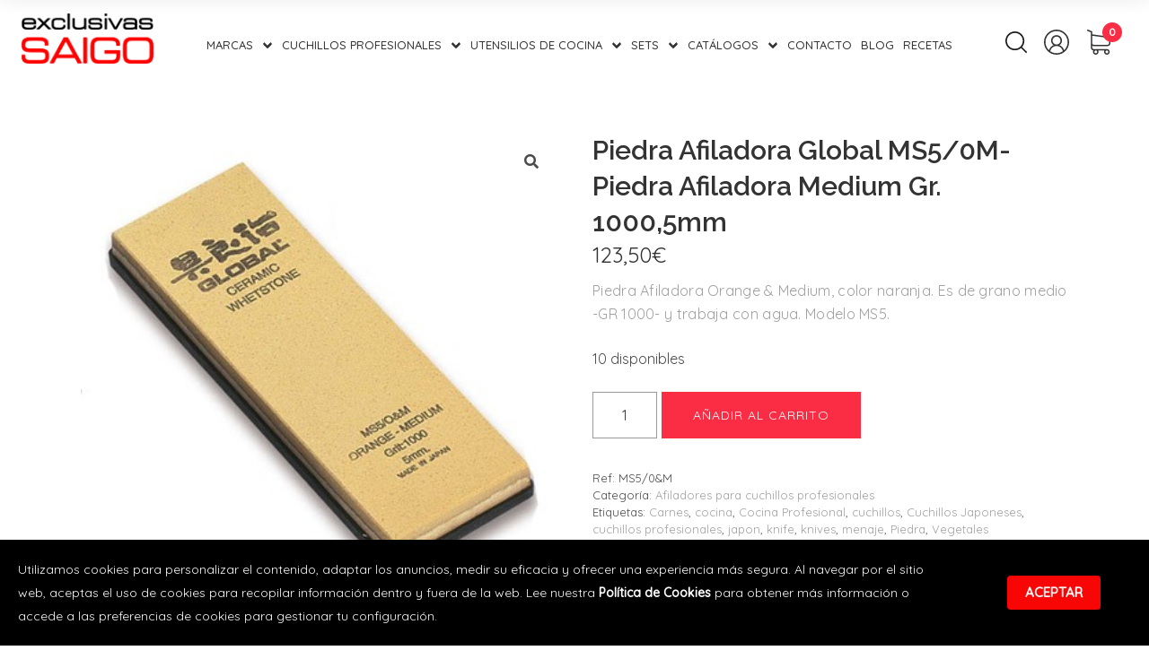

--- FILE ---
content_type: text/html; charset=UTF-8
request_url: https://exclusivassaigo.com/producto/ms5-0m/
body_size: 23358
content:
<!doctype html>
<html lang="es">
	<head>
		<meta charset="UTF-8">
		<meta name="viewport" content="width=device-width, initial-scale=1">
		<link rel="profile" href="https://gmpg.org/xfn/11">
		<meta name='robots' content='max-image-preview:large, follow' />
<link rel="icon" type="image/png" sizes="32x32" href="https://exclusivassaigo.com/wp-content/uploads/2021/05/favicon.png">
<title>Piedra Afiladora Global MS5/0M- Piedra Afiladora Medium Gr. 1000,5mm</title>
<meta name="description" content="Piedra Afiladora Orange &amp; Medium, color naranja. Es de grano medio -GR 1000- y trabaja con agua. Modelo MS5.">
<meta property="og:site_name" content="Exclusivas Saigo"/>
<meta property="og:locale" content="es_ES"/>
<meta property="og:title" content="Piedra Afiladora Global MS5/0M- Piedra Afiladora Medium Gr. 1000,5mm"/>
<meta property="og:description " content="Piedra Afiladora Orange &amp; Medium, color naranja. Es de grano medio -GR 1000- y trabaja con agua. Modelo MS5.">
<meta property="og:url" content="https://exclusivassaigo.com/producto/ms5-0m/" />
<meta property="og:image" content="https://exclusivassaigo.com/wp-content/uploads/2019/06/454.jpg" />
<link rel='dns-prefetch' href='//cdnjs.cloudflare.com' />
<link rel="alternate" title="oEmbed (JSON)" type="application/json+oembed" href="https://exclusivassaigo.com/wp-json/oembed/1.0/embed?url=https%3A%2F%2Fexclusivassaigo.com%2Fproducto%2Fms5-0m%2F" />
<link rel="alternate" title="oEmbed (XML)" type="text/xml+oembed" href="https://exclusivassaigo.com/wp-json/oembed/1.0/embed?url=https%3A%2F%2Fexclusivassaigo.com%2Fproducto%2Fms5-0m%2F&#038;format=xml" />
<style id='wp-img-auto-sizes-contain-inline-css' type='text/css'>
img:is([sizes=auto i],[sizes^="auto," i]){contain-intrinsic-size:3000px 1500px}
/*# sourceURL=wp-img-auto-sizes-contain-inline-css */
</style>

<link rel='stylesheet' id='cookies-css-css' href='https://exclusivassaigo.com/wp-content/themes/orbitta/assets/css/cookies.css?ver=6.9' type='text/css' media='all' />
<link rel='stylesheet' id='bulma-io-css' href='//cdnjs.cloudflare.com/ajax/libs/bulma/0.9.4/css/bulma.min.css?ver=6.9' type='text/css' media='all' />
<link rel='stylesheet' id='fontawesome-css' href='//cdnjs.cloudflare.com/ajax/libs/font-awesome/5.15.3/css/all.min.css?ver=6.9' type='text/css' media='all' />
<link rel='stylesheet' id='orbitta-style-css' href='https://exclusivassaigo.com/wp-content/themes/orbitta/style.css?ver=6.9' type='text/css' media='all' />
<style id='wp-block-library-inline-css' type='text/css'>
:root{--wp-block-synced-color:#7a00df;--wp-block-synced-color--rgb:122,0,223;--wp-bound-block-color:var(--wp-block-synced-color);--wp-editor-canvas-background:#ddd;--wp-admin-theme-color:#007cba;--wp-admin-theme-color--rgb:0,124,186;--wp-admin-theme-color-darker-10:#006ba1;--wp-admin-theme-color-darker-10--rgb:0,107,160.5;--wp-admin-theme-color-darker-20:#005a87;--wp-admin-theme-color-darker-20--rgb:0,90,135;--wp-admin-border-width-focus:2px}@media (min-resolution:192dpi){:root{--wp-admin-border-width-focus:1.5px}}.wp-element-button{cursor:pointer}:root .has-very-light-gray-background-color{background-color:#eee}:root .has-very-dark-gray-background-color{background-color:#313131}:root .has-very-light-gray-color{color:#eee}:root .has-very-dark-gray-color{color:#313131}:root .has-vivid-green-cyan-to-vivid-cyan-blue-gradient-background{background:linear-gradient(135deg,#00d084,#0693e3)}:root .has-purple-crush-gradient-background{background:linear-gradient(135deg,#34e2e4,#4721fb 50%,#ab1dfe)}:root .has-hazy-dawn-gradient-background{background:linear-gradient(135deg,#faaca8,#dad0ec)}:root .has-subdued-olive-gradient-background{background:linear-gradient(135deg,#fafae1,#67a671)}:root .has-atomic-cream-gradient-background{background:linear-gradient(135deg,#fdd79a,#004a59)}:root .has-nightshade-gradient-background{background:linear-gradient(135deg,#330968,#31cdcf)}:root .has-midnight-gradient-background{background:linear-gradient(135deg,#020381,#2874fc)}:root{--wp--preset--font-size--normal:16px;--wp--preset--font-size--huge:42px}.has-regular-font-size{font-size:1em}.has-larger-font-size{font-size:2.625em}.has-normal-font-size{font-size:var(--wp--preset--font-size--normal)}.has-huge-font-size{font-size:var(--wp--preset--font-size--huge)}.has-text-align-center{text-align:center}.has-text-align-left{text-align:left}.has-text-align-right{text-align:right}.has-fit-text{white-space:nowrap!important}#end-resizable-editor-section{display:none}.aligncenter{clear:both}.items-justified-left{justify-content:flex-start}.items-justified-center{justify-content:center}.items-justified-right{justify-content:flex-end}.items-justified-space-between{justify-content:space-between}.screen-reader-text{border:0;clip-path:inset(50%);height:1px;margin:-1px;overflow:hidden;padding:0;position:absolute;width:1px;word-wrap:normal!important}.screen-reader-text:focus{background-color:#ddd;clip-path:none;color:#444;display:block;font-size:1em;height:auto;left:5px;line-height:normal;padding:15px 23px 14px;text-decoration:none;top:5px;width:auto;z-index:100000}html :where(.has-border-color){border-style:solid}html :where([style*=border-top-color]){border-top-style:solid}html :where([style*=border-right-color]){border-right-style:solid}html :where([style*=border-bottom-color]){border-bottom-style:solid}html :where([style*=border-left-color]){border-left-style:solid}html :where([style*=border-width]){border-style:solid}html :where([style*=border-top-width]){border-top-style:solid}html :where([style*=border-right-width]){border-right-style:solid}html :where([style*=border-bottom-width]){border-bottom-style:solid}html :where([style*=border-left-width]){border-left-style:solid}html :where(img[class*=wp-image-]){height:auto;max-width:100%}:where(figure){margin:0 0 1em}html :where(.is-position-sticky){--wp-admin--admin-bar--position-offset:var(--wp-admin--admin-bar--height,0px)}@media screen and (max-width:600px){html :where(.is-position-sticky){--wp-admin--admin-bar--position-offset:0px}}

/*# sourceURL=wp-block-library-inline-css */
</style><link rel='stylesheet' id='wc-blocks-style-css' href='https://exclusivassaigo.com/wp-content/plugins/woocommerce/assets/client/blocks/wc-blocks.css?ver=wc-10.4.3' type='text/css' media='all' />
<style id='global-styles-inline-css' type='text/css'>
:root{--wp--preset--aspect-ratio--square: 1;--wp--preset--aspect-ratio--4-3: 4/3;--wp--preset--aspect-ratio--3-4: 3/4;--wp--preset--aspect-ratio--3-2: 3/2;--wp--preset--aspect-ratio--2-3: 2/3;--wp--preset--aspect-ratio--16-9: 16/9;--wp--preset--aspect-ratio--9-16: 9/16;--wp--preset--color--black: #000000;--wp--preset--color--cyan-bluish-gray: #abb8c3;--wp--preset--color--white: #ffffff;--wp--preset--color--pale-pink: #f78da7;--wp--preset--color--vivid-red: #cf2e2e;--wp--preset--color--luminous-vivid-orange: #ff6900;--wp--preset--color--luminous-vivid-amber: #fcb900;--wp--preset--color--light-green-cyan: #7bdcb5;--wp--preset--color--vivid-green-cyan: #00d084;--wp--preset--color--pale-cyan-blue: #8ed1fc;--wp--preset--color--vivid-cyan-blue: #0693e3;--wp--preset--color--vivid-purple: #9b51e0;--wp--preset--gradient--vivid-cyan-blue-to-vivid-purple: linear-gradient(135deg,rgb(6,147,227) 0%,rgb(155,81,224) 100%);--wp--preset--gradient--light-green-cyan-to-vivid-green-cyan: linear-gradient(135deg,rgb(122,220,180) 0%,rgb(0,208,130) 100%);--wp--preset--gradient--luminous-vivid-amber-to-luminous-vivid-orange: linear-gradient(135deg,rgb(252,185,0) 0%,rgb(255,105,0) 100%);--wp--preset--gradient--luminous-vivid-orange-to-vivid-red: linear-gradient(135deg,rgb(255,105,0) 0%,rgb(207,46,46) 100%);--wp--preset--gradient--very-light-gray-to-cyan-bluish-gray: linear-gradient(135deg,rgb(238,238,238) 0%,rgb(169,184,195) 100%);--wp--preset--gradient--cool-to-warm-spectrum: linear-gradient(135deg,rgb(74,234,220) 0%,rgb(151,120,209) 20%,rgb(207,42,186) 40%,rgb(238,44,130) 60%,rgb(251,105,98) 80%,rgb(254,248,76) 100%);--wp--preset--gradient--blush-light-purple: linear-gradient(135deg,rgb(255,206,236) 0%,rgb(152,150,240) 100%);--wp--preset--gradient--blush-bordeaux: linear-gradient(135deg,rgb(254,205,165) 0%,rgb(254,45,45) 50%,rgb(107,0,62) 100%);--wp--preset--gradient--luminous-dusk: linear-gradient(135deg,rgb(255,203,112) 0%,rgb(199,81,192) 50%,rgb(65,88,208) 100%);--wp--preset--gradient--pale-ocean: linear-gradient(135deg,rgb(255,245,203) 0%,rgb(182,227,212) 50%,rgb(51,167,181) 100%);--wp--preset--gradient--electric-grass: linear-gradient(135deg,rgb(202,248,128) 0%,rgb(113,206,126) 100%);--wp--preset--gradient--midnight: linear-gradient(135deg,rgb(2,3,129) 0%,rgb(40,116,252) 100%);--wp--preset--font-size--small: 13px;--wp--preset--font-size--medium: 20px;--wp--preset--font-size--large: 36px;--wp--preset--font-size--x-large: 42px;--wp--preset--spacing--20: 0.44rem;--wp--preset--spacing--30: 0.67rem;--wp--preset--spacing--40: 1rem;--wp--preset--spacing--50: 1.5rem;--wp--preset--spacing--60: 2.25rem;--wp--preset--spacing--70: 3.38rem;--wp--preset--spacing--80: 5.06rem;--wp--preset--shadow--natural: 6px 6px 9px rgba(0, 0, 0, 0.2);--wp--preset--shadow--deep: 12px 12px 50px rgba(0, 0, 0, 0.4);--wp--preset--shadow--sharp: 6px 6px 0px rgba(0, 0, 0, 0.2);--wp--preset--shadow--outlined: 6px 6px 0px -3px rgb(255, 255, 255), 6px 6px rgb(0, 0, 0);--wp--preset--shadow--crisp: 6px 6px 0px rgb(0, 0, 0);}:where(.is-layout-flex){gap: 0.5em;}:where(.is-layout-grid){gap: 0.5em;}body .is-layout-flex{display: flex;}.is-layout-flex{flex-wrap: wrap;align-items: center;}.is-layout-flex > :is(*, div){margin: 0;}body .is-layout-grid{display: grid;}.is-layout-grid > :is(*, div){margin: 0;}:where(.wp-block-columns.is-layout-flex){gap: 2em;}:where(.wp-block-columns.is-layout-grid){gap: 2em;}:where(.wp-block-post-template.is-layout-flex){gap: 1.25em;}:where(.wp-block-post-template.is-layout-grid){gap: 1.25em;}.has-black-color{color: var(--wp--preset--color--black) !important;}.has-cyan-bluish-gray-color{color: var(--wp--preset--color--cyan-bluish-gray) !important;}.has-white-color{color: var(--wp--preset--color--white) !important;}.has-pale-pink-color{color: var(--wp--preset--color--pale-pink) !important;}.has-vivid-red-color{color: var(--wp--preset--color--vivid-red) !important;}.has-luminous-vivid-orange-color{color: var(--wp--preset--color--luminous-vivid-orange) !important;}.has-luminous-vivid-amber-color{color: var(--wp--preset--color--luminous-vivid-amber) !important;}.has-light-green-cyan-color{color: var(--wp--preset--color--light-green-cyan) !important;}.has-vivid-green-cyan-color{color: var(--wp--preset--color--vivid-green-cyan) !important;}.has-pale-cyan-blue-color{color: var(--wp--preset--color--pale-cyan-blue) !important;}.has-vivid-cyan-blue-color{color: var(--wp--preset--color--vivid-cyan-blue) !important;}.has-vivid-purple-color{color: var(--wp--preset--color--vivid-purple) !important;}.has-black-background-color{background-color: var(--wp--preset--color--black) !important;}.has-cyan-bluish-gray-background-color{background-color: var(--wp--preset--color--cyan-bluish-gray) !important;}.has-white-background-color{background-color: var(--wp--preset--color--white) !important;}.has-pale-pink-background-color{background-color: var(--wp--preset--color--pale-pink) !important;}.has-vivid-red-background-color{background-color: var(--wp--preset--color--vivid-red) !important;}.has-luminous-vivid-orange-background-color{background-color: var(--wp--preset--color--luminous-vivid-orange) !important;}.has-luminous-vivid-amber-background-color{background-color: var(--wp--preset--color--luminous-vivid-amber) !important;}.has-light-green-cyan-background-color{background-color: var(--wp--preset--color--light-green-cyan) !important;}.has-vivid-green-cyan-background-color{background-color: var(--wp--preset--color--vivid-green-cyan) !important;}.has-pale-cyan-blue-background-color{background-color: var(--wp--preset--color--pale-cyan-blue) !important;}.has-vivid-cyan-blue-background-color{background-color: var(--wp--preset--color--vivid-cyan-blue) !important;}.has-vivid-purple-background-color{background-color: var(--wp--preset--color--vivid-purple) !important;}.has-black-border-color{border-color: var(--wp--preset--color--black) !important;}.has-cyan-bluish-gray-border-color{border-color: var(--wp--preset--color--cyan-bluish-gray) !important;}.has-white-border-color{border-color: var(--wp--preset--color--white) !important;}.has-pale-pink-border-color{border-color: var(--wp--preset--color--pale-pink) !important;}.has-vivid-red-border-color{border-color: var(--wp--preset--color--vivid-red) !important;}.has-luminous-vivid-orange-border-color{border-color: var(--wp--preset--color--luminous-vivid-orange) !important;}.has-luminous-vivid-amber-border-color{border-color: var(--wp--preset--color--luminous-vivid-amber) !important;}.has-light-green-cyan-border-color{border-color: var(--wp--preset--color--light-green-cyan) !important;}.has-vivid-green-cyan-border-color{border-color: var(--wp--preset--color--vivid-green-cyan) !important;}.has-pale-cyan-blue-border-color{border-color: var(--wp--preset--color--pale-cyan-blue) !important;}.has-vivid-cyan-blue-border-color{border-color: var(--wp--preset--color--vivid-cyan-blue) !important;}.has-vivid-purple-border-color{border-color: var(--wp--preset--color--vivid-purple) !important;}.has-vivid-cyan-blue-to-vivid-purple-gradient-background{background: var(--wp--preset--gradient--vivid-cyan-blue-to-vivid-purple) !important;}.has-light-green-cyan-to-vivid-green-cyan-gradient-background{background: var(--wp--preset--gradient--light-green-cyan-to-vivid-green-cyan) !important;}.has-luminous-vivid-amber-to-luminous-vivid-orange-gradient-background{background: var(--wp--preset--gradient--luminous-vivid-amber-to-luminous-vivid-orange) !important;}.has-luminous-vivid-orange-to-vivid-red-gradient-background{background: var(--wp--preset--gradient--luminous-vivid-orange-to-vivid-red) !important;}.has-very-light-gray-to-cyan-bluish-gray-gradient-background{background: var(--wp--preset--gradient--very-light-gray-to-cyan-bluish-gray) !important;}.has-cool-to-warm-spectrum-gradient-background{background: var(--wp--preset--gradient--cool-to-warm-spectrum) !important;}.has-blush-light-purple-gradient-background{background: var(--wp--preset--gradient--blush-light-purple) !important;}.has-blush-bordeaux-gradient-background{background: var(--wp--preset--gradient--blush-bordeaux) !important;}.has-luminous-dusk-gradient-background{background: var(--wp--preset--gradient--luminous-dusk) !important;}.has-pale-ocean-gradient-background{background: var(--wp--preset--gradient--pale-ocean) !important;}.has-electric-grass-gradient-background{background: var(--wp--preset--gradient--electric-grass) !important;}.has-midnight-gradient-background{background: var(--wp--preset--gradient--midnight) !important;}.has-small-font-size{font-size: var(--wp--preset--font-size--small) !important;}.has-medium-font-size{font-size: var(--wp--preset--font-size--medium) !important;}.has-large-font-size{font-size: var(--wp--preset--font-size--large) !important;}.has-x-large-font-size{font-size: var(--wp--preset--font-size--x-large) !important;}
/*# sourceURL=global-styles-inline-css */
</style>

<style id='classic-theme-styles-inline-css' type='text/css'>
/*! This file is auto-generated */
.wp-block-button__link{color:#fff;background-color:#32373c;border-radius:9999px;box-shadow:none;text-decoration:none;padding:calc(.667em + 2px) calc(1.333em + 2px);font-size:1.125em}.wp-block-file__button{background:#32373c;color:#fff;text-decoration:none}
/*# sourceURL=/wp-includes/css/classic-themes.min.css */
</style>
<link rel='stylesheet' id='contact-form-7-css' href='https://exclusivassaigo.com/wp-content/plugins/contact-form-7/includes/css/styles.css?ver=6.1.4' type='text/css' media='all' />
<link rel='stylesheet' id='photoswipe-css' href='https://exclusivassaigo.com/wp-content/plugins/woocommerce/assets/css/photoswipe/photoswipe.min.css?ver=10.4.3' type='text/css' media='all' />
<link rel='stylesheet' id='photoswipe-default-skin-css' href='https://exclusivassaigo.com/wp-content/plugins/woocommerce/assets/css/photoswipe/default-skin/default-skin.min.css?ver=10.4.3' type='text/css' media='all' />
<style id='woocommerce-inline-inline-css' type='text/css'>
.woocommerce form .form-row .required { visibility: visible; }
/*# sourceURL=woocommerce-inline-inline-css */
</style>
<link rel='stylesheet' id='gateway-css' href='https://exclusivassaigo.com/wp-content/plugins/woocommerce-paypal-payments/modules/ppcp-button/assets/css/gateway.css?ver=3.3.1' type='text/css' media='all' />
<link rel='stylesheet' id='brands-styles-css' href='https://exclusivassaigo.com/wp-content/plugins/woocommerce/assets/css/brands.css?ver=10.4.3' type='text/css' media='all' />
<link rel='stylesheet' id='child-style-css' href='https://exclusivassaigo.com/wp-content/themes/orbitta-child/style.css?ver=6.9' type='text/css' media='all' />
<link rel='stylesheet' id='child-woo-style-css' href='https://exclusivassaigo.com/wp-content/themes/orbitta-child/assets/css/woocommerce.css?ver=6.9' type='text/css' media='all' />
<link rel='stylesheet' id='orbitta-woocommerce-style-css' href='https://exclusivassaigo.com/wp-content/themes/orbitta/woocommerce.css?ver=6.9' type='text/css' media='all' />
<style id='orbitta-woocommerce-style-inline-css' type='text/css'>
@font-face {
			font-family: "star";
			src: url("https://exclusivassaigo.com/wp-content/plugins/woocommerce/assets/fonts/star.eot");
			src: url("https://exclusivassaigo.com/wp-content/plugins/woocommerce/assets/fonts/star.eot?#iefix") format("embedded-opentype"),
				url("https://exclusivassaigo.com/wp-content/plugins/woocommerce/assets/fonts/star.woff") format("woff"),
				url("https://exclusivassaigo.com/wp-content/plugins/woocommerce/assets/fonts/star.ttf") format("truetype"),
				url("https://exclusivassaigo.com/wp-content/plugins/woocommerce/assets/fonts/star.svg#star") format("svg");
			font-weight: normal;
			font-style: normal;
		}
/*# sourceURL=orbitta-woocommerce-style-inline-css */
</style>
<script type="text/javascript" src="https://exclusivassaigo.com/wp-includes/js/jquery/jquery.min.js?ver=3.7.1" id="jquery-core-js"></script>
<script type="text/javascript" src="https://exclusivassaigo.com/wp-includes/js/jquery/jquery-migrate.min.js?ver=3.4.1" id="jquery-migrate-js"></script>
<script type="text/javascript" src="https://exclusivassaigo.com/wp-content/plugins/woocommerce/assets/js/jquery-blockui/jquery.blockUI.min.js?ver=2.7.0-wc.10.4.3" id="wc-jquery-blockui-js" defer="defer" data-wp-strategy="defer"></script>
<script type="text/javascript" id="wc-add-to-cart-js-extra">
/* <![CDATA[ */
var wc_add_to_cart_params = {"ajax_url":"/wp-admin/admin-ajax.php","wc_ajax_url":"/?wc-ajax=%%endpoint%%","i18n_view_cart":"Ver carrito","cart_url":"https://exclusivassaigo.com/carrito/","is_cart":"","cart_redirect_after_add":"no"};
//# sourceURL=wc-add-to-cart-js-extra
/* ]]> */
</script>
<script type="text/javascript" src="https://exclusivassaigo.com/wp-content/plugins/woocommerce/assets/js/frontend/add-to-cart.min.js?ver=10.4.3" id="wc-add-to-cart-js" defer="defer" data-wp-strategy="defer"></script>
<script type="text/javascript" src="https://exclusivassaigo.com/wp-content/plugins/woocommerce/assets/js/zoom/jquery.zoom.min.js?ver=1.7.21-wc.10.4.3" id="wc-zoom-js" defer="defer" data-wp-strategy="defer"></script>
<script type="text/javascript" src="https://exclusivassaigo.com/wp-content/plugins/woocommerce/assets/js/flexslider/jquery.flexslider.min.js?ver=2.7.2-wc.10.4.3" id="wc-flexslider-js" defer="defer" data-wp-strategy="defer"></script>
<script type="text/javascript" src="https://exclusivassaigo.com/wp-content/plugins/woocommerce/assets/js/photoswipe/photoswipe.min.js?ver=4.1.1-wc.10.4.3" id="wc-photoswipe-js" defer="defer" data-wp-strategy="defer"></script>
<script type="text/javascript" src="https://exclusivassaigo.com/wp-content/plugins/woocommerce/assets/js/photoswipe/photoswipe-ui-default.min.js?ver=4.1.1-wc.10.4.3" id="wc-photoswipe-ui-default-js" defer="defer" data-wp-strategy="defer"></script>
<script type="text/javascript" id="wc-single-product-js-extra">
/* <![CDATA[ */
var wc_single_product_params = {"i18n_required_rating_text":"Por favor elige una puntuaci\u00f3n","i18n_rating_options":["1 de 5 estrellas","2 de 5 estrellas","3 de 5 estrellas","4 de 5 estrellas","5 de 5 estrellas"],"i18n_product_gallery_trigger_text":"Ver galer\u00eda de im\u00e1genes a pantalla completa","review_rating_required":"yes","flexslider":{"rtl":false,"animation":"slide","smoothHeight":true,"directionNav":false,"controlNav":"thumbnails","slideshow":false,"animationSpeed":500,"animationLoop":false,"allowOneSlide":false},"zoom_enabled":"1","zoom_options":{"magnify":0},"photoswipe_enabled":"1","photoswipe_options":{"shareEl":false,"closeOnScroll":false,"history":false,"hideAnimationDuration":0,"showAnimationDuration":0},"flexslider_enabled":"1"};
//# sourceURL=wc-single-product-js-extra
/* ]]> */
</script>
<script type="text/javascript" src="https://exclusivassaigo.com/wp-content/plugins/woocommerce/assets/js/frontend/single-product.min.js?ver=10.4.3" id="wc-single-product-js" defer="defer" data-wp-strategy="defer"></script>
<script type="text/javascript" src="https://exclusivassaigo.com/wp-content/plugins/woocommerce/assets/js/js-cookie/js.cookie.min.js?ver=2.1.4-wc.10.4.3" id="wc-js-cookie-js" defer="defer" data-wp-strategy="defer"></script>
<script type="text/javascript" id="woocommerce-js-extra">
/* <![CDATA[ */
var woocommerce_params = {"ajax_url":"/wp-admin/admin-ajax.php","wc_ajax_url":"/?wc-ajax=%%endpoint%%","i18n_password_show":"Mostrar contrase\u00f1a","i18n_password_hide":"Ocultar contrase\u00f1a"};
//# sourceURL=woocommerce-js-extra
/* ]]> */
</script>
<script type="text/javascript" src="https://exclusivassaigo.com/wp-content/plugins/woocommerce/assets/js/frontend/woocommerce.min.js?ver=10.4.3" id="woocommerce-js" defer="defer" data-wp-strategy="defer"></script>
<script type="text/javascript" defer="defer" src="https://exclusivassaigo.com/wp-content/themes/orbitta/assets/js/theme.js?ver=6.9" id="orbitta-theme-defer-js"></script>
<script type="text/javascript" defer="defer" src="//cdnjs.cloudflare.com/ajax/libs/js-cookie/3.0.1/js.cookie.min.js?ver=6.9" id="js-cookie-defer-js"></script>
<script>
window.wc_ga_pro = {};

window.wc_ga_pro.ajax_url = 'https://exclusivassaigo.com/wp-admin/admin-ajax.php';

window.wc_ga_pro.available_gateways = {"bacs":"Transferencia bancaria","redsys_gw":"Pago con Tarjeta","redsys_bizum_gw":"Bizum","ppcp-gateway":"PayPal"};

// interpolate json by replacing placeholders with variables
window.wc_ga_pro.interpolate_json = function( object, variables ) {

	if ( ! variables ) {
		return object;
	}

	var j = JSON.stringify( object );

	for ( var k in variables ) {
		j = j.split( '{$' + k + '}' ).join( variables[ k ] );
	}

	return JSON.parse( j );
};

// return the title for a payment gateway
window.wc_ga_pro.get_payment_method_title = function( payment_method ) {
	return window.wc_ga_pro.available_gateways[ payment_method ] || payment_method;
};

// check if an email is valid
window.wc_ga_pro.is_valid_email = function( email ) {
  return /[^\s@]+@[^\s@]+\.[^\s@]+/.test( email );
};

</script>
<!-- Start WooCommerce Google Analytics Pro -->
		<script>
	(function(i,s,o,g,r,a,m){i['GoogleAnalyticsObject']=r;i[r]=i[r]||function(){
	(i[r].q=i[r].q||[]).push(arguments)},i[r].l=1*new Date();a=s.createElement(o),
	m=s.getElementsByTagName(o)[0];a.async=1;a.src=g;m.parentNode.insertBefore(a,m)
	})(window,document,'script','https://www.google-analytics.com/analytics.js','ga');
		ga( 'create', 'UA-51188688-1', {"cookieDomain":"auto"} );
	ga( 'set', 'forceSSL', true );
	ga( 'require', 'ec' );

	
	(function() {

		// trigger an event the old-fashioned way to avoid a jQuery dependency and still support IE
		var event = document.createEvent( 'Event' );

		event.initEvent( 'wc_google_analytics_pro_loaded', true, true );

		document.dispatchEvent( event );
	})();
</script>
		<!-- end WooCommerce Google Analytics Pro -->
		<link rel="https://api.w.org/" href="https://exclusivassaigo.com/wp-json/" /><link rel="alternate" title="JSON" type="application/json" href="https://exclusivassaigo.com/wp-json/wp/v2/product/1776" /><meta name="generator" content="WordPress 6.9" />
<meta name="generator" content="WooCommerce 10.4.3" />
<link rel="canonical" href="https://exclusivassaigo.com/producto/ms5-0m/" />
<link rel='shortlink' href='https://exclusivassaigo.com/?p=1776' />
<script type="text/javascript" src="https://exclusivassaigo.com/wp-content/themes/orbitta-child/assets/js/script.js"></script>	<noscript><style>.woocommerce-product-gallery{ opacity: 1 !important; }</style></noscript>
			<style type="text/css" id="wp-custom-css">
			@media only screen and (max-width: 1024px){
.home .txt-hero.is-hidden-touch {
                display: flex !important;
                flex-direction: column;
                flex-wrap: nowrap;
}
.hero {
    /*height: calc(100vh + 250px);*/
	height:auto;
}
	.hero-body {
    padding: 0rem 1.5rem;
}
	.home .is-hidden-touch .hero-body .container {
    padding: 50px 0;
}
	.hero .hero-bg, .hero .txt-hero, .hero .overlay-hero {
		position: inherit;
	}
	.premios-subvenciones{
		margin:30px 0px;
	}
	
	
	
	
    }
}



/*.home .is-hidden-touch .hero-body .container {
    flex-direction: column;
	align-content: flex-start !important;
}

.hero .txt-hero .container {
    display: flex;
    height: 100%;
    flex-wrap: nowrap;
    flex-direction: column;
	align-items: flex-start;align-content;
}*/		</style>
		
<link rel="preconnect" href="https://fonts.gstatic.com"> <link href="https://fonts.googleapis.com/css2?family=Quicksand:wght@400;500&family=Raleway:wght@300;400;600&display=swap" rel="stylesheet">

<style id="orbitta-style-inline-css">* { font-family: 'Quicksand', sans-serif; }body, button, input, optgroup, select, textarea { font-family: 'Quicksand', sans-serif; }h1, h2, h3, h4, h5, h6 { font-family: 'Raleway', sans-serif; }#head-desktop.nav-sticky, #head-desktop.nav-sticky-hamburger { padding-top:100px!important; }#head-mobile.nav-sticky, #head-mobile.nav-sticky-hamburger { padding-top:75px!important; }@media only screen and (max-width: 1023px) { .transparency-mobile #main-mobile, .transparency-mobile #secondary-mobile, .transparency-mobile #top-bar .topbar { color: #ffffff!important; } .transparency-mobile.alternative-header #main-mobile, .transparency-mobile.alternative-header #secondary-mobile, .transparency-mobile.alternative-header #top-bar .topbar { color: #000000!important; } } @media only screen and (min-width: 1024px) { .transparency-desktop #main, .transparency-desktop #secondary, .transparency-desktop #top-bar .topbar { color: #ffffff!important; } .transparency-desktop.alternative-header #main, .transparency-desktop.alternative-header #secondary, .transparency-desktop.alternative-header #top-bar .topbar { color: #000000!important; } }.single-product .woocommerce-product-gallery--products-5 .flex-control-thumbs li:nth-child(n+6) { visibility: hidden!important; height: 0!important; margin: 0!important; }@media only screen and (max-width: 1023px) {.single-product .flex-control-thumbs li { width: 23.875%!important; margin-right: 1.5%; margin-bottom: 1.5%; }.single-product .flex-control-thumbs { margin-top: 1.5%; }.single-product .flex-control-thumbs li:nth-child(4n) { margin-right: 0!important; }}@media only screen and (max-width: 768px) {}.single-product .horizontal-thumbnails .flex-control-thumbs li { width: 18.8%; margin-right: 1.5%; margin-bottom: 1.5%; }.single-product .horizontal-thumbnails .flex-control-thumbs { margin-top: 1.5%; }.single-product .horizontal-thumbnails .flex-control-thumbs li:nth-child(5n) { margin-right: 0; }</style>

<style id="orbitta-cookies-style-inline-css"> #cookie-law-bar { background:#000000; color:#FBFBFB; } span#show_cookies_btn .bottom, span#show_cookies_btn .hide { position: fixed; bottom: 0px; background:#000000; color:#FBFBFB; padding: 5px 10px; font-size: 12px; right: 5%; cursor: pointer; border-radius: 5px 5px 0px 0px; z-index: 9; } span#show_cookies_btn .left, span#show_cookies_btn .right { position: fixed; bottom: 100px; background:#000000; color:#FBFBFB; padding: 5px 10px; font-size: 12px; cursor: pointer; z-index: 9; }</style>
			</head>

	<body class="wp-singular product-template-default single single-product postid-1776 wp-theme-orbitta wp-child-theme-orbitta-child theme-orbitta woocommerce woocommerce-page woocommerce-no-js woocommerce-active">
				<div id="page" class="site">
			<header id="masthead" class="site-header">
				
  <div class="header">
    <!-- HEAD HORIZONTAL -->
<div id="head-desktop" class="is-hidden-touch head-nav horizontal fixed_header">
		<!-- BARRA PRINCIPAL -->
	<nav id="main" class="navbar section full-width" style="background-color: ; color: ;">
		<div class="container" style="height: 100px;">
			<div class="navbar-item logo-orbitta navbar-start ">
	<a class="url-logo" href="https://exclusivassaigo.com" style="padding: 15px 0;">
  	<img title="Logo Exclusivas Saigo" alt="Logo Exclusivas Saigo" src="https://exclusivassaigo.com/wp-content/uploads/2021/05/logo.png">
	</a>
	</div>
<div class="navbar-item menu-orbitta navbar-center ">
  <div class="navbar-menu"><div class='menu-item menu-item-type-taxonomy menu-item-object-product_cat menu-item-has-children is-hoverable has-dropdown navbar-item'><a href='https://exclusivassaigo.com/categoria-producto/cuchillos-de-cocina/' target='' class='navbar-link menu-item'>Marcas</a>
<div id='menu-1336' class='navbar-dropdown'>
<a href='https://exclusivassaigo.com/marca/bunmei/' target='' class='menu-item menu-item-type-taxonomy menu-item-object-product_brand navbar-item menu-item'>Bunmei</a><a href='https://exclusivassaigo.com/marca/comas/' target='' class='menu-item menu-item-type-taxonomy menu-item-object-product_brand navbar-item menu-item'>Comas</a><a href='https://exclusivassaigo.com/marca/cuchillos-global/' target='' class='menu-item menu-item-type-taxonomy menu-item-object-product_brand current-product-ancestor current-menu-parent current-product-parent navbar-item menu-item'>Global</a><a href='https://exclusivassaigo.com/marca/kasumi/' target='' class='menu-item menu-item-type-taxonomy menu-item-object-product_brand navbar-item menu-item'>Kasumi</a><a href='https://exclusivassaigo.com/marca/masahiro/' target='' class='menu-item menu-item-type-taxonomy menu-item-object-product_brand navbar-item menu-item'>Masahiro</a><a href='https://exclusivassaigo.com/marca/minosharp/' target='' class='menu-item menu-item-type-taxonomy menu-item-object-product_brand navbar-item menu-item'>Minosharp</a><a href='https://exclusivassaigo.com/marca/tojiro/' target='' class='menu-item menu-item-type-taxonomy menu-item-object-product_brand navbar-item menu-item'>Tojiro</a><a href='https://exclusivassaigo.com/marca/saigo/' target='' class='menu-item menu-item-type-taxonomy menu-item-object-product_brand navbar-item menu-item'>Saigo</a><a href='https://exclusivassaigo.com/marca/samura/' target='' class='menu-item menu-item-type-taxonomy menu-item-object-product_brand navbar-item menu-item'>Samura</a></div></div><div class='menu-item menu-item-type-taxonomy menu-item-object-product_cat menu-item-has-children is-hoverable has-dropdown navbar-item'><a href='https://exclusivassaigo.com/categoria-producto/cuchillos-de-cocina/' target='' class='navbar-link menu-item'>Cuchillos Profesionales</a>
<div id='menu-6199' class='navbar-dropdown'>
<a href='https://exclusivassaigo.com/categoria-producto/cuchillos-de-cocina/cuchillos-japoneses/' target='' class='menu-item menu-item-type-taxonomy menu-item-object-product_cat navbar-item menu-item'>Cuchillos japoneses de cocina</a><a href='https://exclusivassaigo.com/categoria-producto/cuchillos-de-cocina/cuchillos-jamoneros/' target='' class='menu-item menu-item-type-taxonomy menu-item-object-product_cat navbar-item menu-item'>Cuchillos Jamoneros</a></div></div><div class='menu-item menu-item-type-taxonomy menu-item-object-product_cat menu-item-has-children is-hoverable has-dropdown navbar-item'><a href='https://exclusivassaigo.com/categoria-producto/utensilios/' target='' class='navbar-link menu-item'>Utensilios de Cocina</a>
<div id='menu-1348' class='navbar-dropdown'>
<a href='https://exclusivassaigo.com/categoria-producto/tijeras-2/' target='' class='menu-item menu-item-type-taxonomy menu-item-object-product_cat navbar-item menu-item'>Tijeras</a><a href='https://exclusivassaigo.com/categoria-producto/jamoneros/' target='' class='menu-item menu-item-type-taxonomy menu-item-object-product_cat navbar-item menu-item'>Jamoneros</a><a href='https://exclusivassaigo.com/categoria-producto/pinzas-de-cocina/' target='' class='menu-item menu-item-type-taxonomy menu-item-object-product_cat navbar-item menu-item'>Pinzas</a><a href='https://exclusivassaigo.com/categoria-producto/afiladores-cuchillos-cocina/' target='' class='menu-item menu-item-type-taxonomy menu-item-object-product_cat current-product-ancestor current-menu-parent current-product-parent navbar-item menu-item'>Afiladores</a><a href='https://exclusivassaigo.com/categoria-producto/accesorios/especial-ostras/' target='' class='menu-item menu-item-type-taxonomy menu-item-object-product_cat navbar-item menu-item'>Especial Ostras</a></div></div><div class='menu-item menu-item-type-custom menu-item-object-custom menu-item-has-children is-hoverable has-dropdown navbar-item'><a href='#' target='' class='navbar-link menu-item'>Sets</a>
<div id='menu-4417' class='navbar-dropdown'>
<a href='https://exclusivassaigo.com/categoria-producto/set/' target='' class='menu-item menu-item-type-taxonomy menu-item-object-product_cat navbar-item menu-item'>Set Cuchillos</a><a href='https://exclusivassaigo.com/categoria-producto/set-ceramico-2/' target='' class='menu-item menu-item-type-taxonomy menu-item-object-product_cat navbar-item menu-item'>Set Ceramico</a><a href='https://exclusivassaigo.com/categoria-producto/set-acero-2/' target='' class='menu-item menu-item-type-taxonomy menu-item-object-product_cat navbar-item menu-item'>Set Acero</a></div></div><div class='menu-item menu-item-type-custom menu-item-object-custom menu-item-has-children is-hoverable has-dropdown navbar-item'><a href='#' target='' class='navbar-link menu-item'>Catálogos</a>
<div id='menu-5432' class='navbar-dropdown'>
<a href='https://exclusivassaigo.com/comas/' target='' class='menu-item menu-item-type-post_type menu-item-object-page navbar-item menu-item'>Comas</a><a href='https://www.dropbox.com/s/aiw6eo19sowstau/NEW_CATALOGUE_SAMURA_2021_PDFver.pdf' target='' class='menu-item menu-item-type-custom menu-item-object-custom navbar-item menu-item'>Samura</a></div></div><a href='https://exclusivassaigo.com/contacto/' target='' class='menu-item menu-item-type-post_type menu-item-object-page navbar-item menu-item'>Contacto</a><a href='https://exclusivassaigo.com/categoria/blog/' target='' class='menu-item menu-item-type-taxonomy menu-item-object-category navbar-item menu-item'>Blog</a><a href='https://exclusivassaigo.com/categoria/recetas-cocina/' target='' class='menu-item menu-item-type-taxonomy menu-item-object-category navbar-item menu-item'>Recetas</a></div>
</div>	<div class="navbar-item woocommerce-orbitta item-search navbar-end ">
		<form role="search" method="get" class="woocommerce-product-search" action="https://exclusivassaigo.com/">
	<input type="search" id="woocommerce-product-search-field-0" class="search-field input" placeholder="Buscar productos&hellip;" value="" name="s" />
	<button type="submit" value="Buscar" class="button">Buscar</button>
	<input type="hidden" name="post_type" value="product" />
</form>
	</div>
<div class="navbar-item html-orbitta no-width-height ">
	<div style="margin-right: 0px; display: block;">
<a href="#" id="searchtoggle"><svg version="1.1" id="" class="" fill="#1c1c1c" width="24px" height="24px" xmlns="http://www.w3.org/2000/svg" xmlns:xlink="http://www.w3.org/1999/xlink" x="0px" y="0px"
				 viewBox="0 0 198.43 198.43" preserveAspectRatio="xMidYMid meet"><path d="M196.316,185.934l-42.172-41.957c12.999-15.232,20.856-34.955,20.856-56.477c0-48.115-39.253-87.262-87.5-87.262
                S0,39.385,0,87.5c0,48.116,39.253,87.262,87.5,87.262c21.506,0,41.222-7.783,56.474-20.667l42.225,42.009
                c1.4,1.392,3.228,2.088,5.059,2.088c1.844,0,3.684-0.706,5.086-2.114C199.135,193.269,199.123,188.729,196.316,185.934z
                 M14.344,87.5c0-40.207,32.817-72.917,73.156-72.917c40.338,0,73.156,32.71,73.156,72.917c0,19.908-8.055,37.973-21.076,51.145
                c-0.173,0.144-0.342,0.295-0.504,0.457c-0.125,0.125-0.237,0.258-0.351,0.39c-13.207,12.931-31.293,20.926-51.225,20.926
                C47.162,160.417,14.344,127.705,14.344,87.5z"/></svg></a>
</div></div>
	<div class="navbar-item woocommerce-orbitta item-login no-width-height ">
					<a href="https://exclusivassaigo.com/mi-cuenta/">
				<svg version="1.1" id="" class="" fill="#333" width="28px" height="28px" xmlns="http://www.w3.org/2000/svg" xmlns:xlink="http://www.w3.org/1999/xlink" x="0px" y="0px"
				 viewBox="0 0 512 512" preserveAspectRatio="xMidYMid meet"><path d="M437.02,74.98C388.668,26.629,324.379,0,256,0c-68.383,0-132.668,26.629-181.02,74.98S0,187.617,0,256
                c0,68.379,26.629,132.668,74.98,181.02S187.617,512,256,512c68.379,0,132.668-26.629,181.02-74.98S512,324.379,512,256
                C512,187.617,485.371,123.332,437.02,74.98z M128.34,442.387c10.707-61.648,64.129-107.121,127.66-107.121
                c63.535,0,116.953,45.473,127.66,107.121C347.313,467.359,303.336,482,256,482S164.688,467.359,128.34,442.387z M174.602,223.867
                c0-44.887,36.516-81.398,81.398-81.398s81.398,36.516,81.398,81.398S300.883,305.266,256,305.266S174.602,268.75,174.602,223.867z
                 M409.645,421.578c-8.074-28.699-24.109-54.738-46.586-75.078c-13.789-12.48-29.484-22.328-46.359-29.27
                c30.5-19.895,50.703-54.313,50.703-93.363c0-61.426-49.977-111.398-111.402-111.398s-111.398,49.973-111.398,111.398
                c0,39.051,20.203,73.469,50.699,93.363c-16.871,6.941-32.57,16.785-46.359,29.266c-22.473,20.34-38.512,46.379-46.586,75.078
                C57.883,380.273,30,321.336,30,256C30,131.383,131.383,30,256,30s226,101.383,226,226C482,321.34,454.117,380.277,409.645,421.578z"
                /></svg>			</a>
    	</div>
	<div class="navbar-item woocommerce-orbitta item-cart no-width-height ">
		      <a class="cart-container  hide_cart_price" href="https://exclusivassaigo.com/carrito/">
        <span class="cart-icon"><svg version="1.1" id="" class="" fill="#333" width="28px" height="28px" xmlns="http://www.w3.org/2000/svg" xmlns:xlink="http://www.w3.org/1999/xlink" x="0px" y="0px"
				 viewBox="0 0 198.43 198.43" preserveAspectRatio="xMidYMid meet"><path d="M59.569,130.652h109.335c12.396,0,22.512-10.114,22.512-22.512V62.139c0-0.041,0-0.123,0-0.163c0-0.123,0-0.204,0-0.327
                c0-0.081,0-0.163-0.041-0.244c0-0.082-0.041-0.204-0.041-0.285c0-0.082-0.041-0.163-0.041-0.245
                c-0.041-0.082-0.041-0.163-0.082-0.285c-0.041-0.082-0.041-0.163-0.081-0.245c-0.041-0.081-0.041-0.163-0.081-0.244
                c-0.041-0.082-0.082-0.164-0.123-0.286c-0.041-0.081-0.082-0.163-0.122-0.204c-0.041-0.081-0.081-0.163-0.122-0.244
                c-0.041-0.082-0.082-0.122-0.123-0.204c-0.041-0.081-0.122-0.163-0.162-0.245c-0.041-0.081-0.082-0.122-0.164-0.203
                c-0.041-0.082-0.122-0.123-0.163-0.204c-0.04-0.082-0.122-0.122-0.163-0.204c-0.041-0.081-0.122-0.122-0.163-0.163
                c-0.081-0.081-0.122-0.122-0.204-0.204c-0.081-0.041-0.122-0.122-0.203-0.163c-0.082-0.041-0.164-0.122-0.245-0.163
                s-0.122-0.081-0.204-0.122s-0.163-0.082-0.244-0.163c-0.082-0.041-0.164-0.082-0.245-0.122c-0.081-0.041-0.163-0.082-0.245-0.123
                c-0.081-0.04-0.162-0.081-0.244-0.122s-0.163-0.041-0.244-0.082c-0.082-0.04-0.205-0.081-0.286-0.081s-0.163-0.041-0.204-0.041
                c-0.122-0.041-0.203-0.041-0.326-0.041c-0.041,0-0.082-0.04-0.163-0.04L48.109,37.547v-19.33c0-0.204,0-0.408-0.041-0.571
                c0-0.041,0-0.081-0.041-0.163c0-0.122-0.041-0.244-0.041-0.367c-0.041-0.122-0.041-0.203-0.082-0.326
                c0-0.081-0.041-0.122-0.041-0.204c-0.041-0.122-0.082-0.244-0.123-0.366c0-0.041-0.041-0.123-0.041-0.163
                c-0.041-0.123-0.082-0.204-0.163-0.327c-0.041-0.04-0.041-0.122-0.082-0.163c-0.041-0.081-0.082-0.163-0.163-0.244
                c-0.041-0.082-0.082-0.122-0.123-0.204c-0.041-0.081-0.082-0.122-0.122-0.204c-0.041-0.081-0.123-0.163-0.163-0.244
                c-0.041-0.041-0.082-0.082-0.123-0.123c-0.082-0.081-0.163-0.163-0.245-0.244c-0.041-0.041-0.082-0.082-0.123-0.122
                c-0.082-0.082-0.163-0.163-0.285-0.245c-0.041-0.041-0.123-0.081-0.163-0.122c-0.082-0.082-0.164-0.123-0.245-0.204
                c-0.122-0.082-0.245-0.163-0.326-0.204c-0.041-0.041-0.082-0.041-0.122-0.081c-0.163-0.082-0.367-0.163-0.53-0.245L14.668,0.436
                C11.855-0.747,8.633,0.559,7.45,3.372c-1.183,2.814,0.123,6.036,2.937,7.219l26.671,11.255v24.959v3.955v30.342v27.12v34.256
                c0,11.419,8.564,20.88,19.616,22.308c-1.998,3.344-3.181,7.259-3.181,11.419c0,12.275,9.991,22.226,22.226,22.226
                s22.226-9.991,22.226-22.226c0-4.078-1.101-7.953-3.059-11.215h49.509c-1.957,3.303-3.059,7.137-3.059,11.215
                c0,12.275,9.991,22.226,22.226,22.226s22.226-9.991,22.226-22.226s-9.991-22.227-22.226-22.227H59.569
                c-6.362,0-11.5-5.179-11.5-11.5v-14.926C51.413,129.509,55.369,130.652,59.569,130.652z M86.974,176.163
                c0,6.199-5.057,11.215-11.215,11.215c-6.158,0-11.215-5.057-11.215-11.215s5.057-11.215,11.215-11.215
                C81.917,164.948,86.974,169.964,86.974,176.163z M174.817,176.163c0,6.199-5.058,11.215-11.215,11.215
                c-6.158,0-11.215-5.057-11.215-11.215s5.057-11.215,11.215-11.215C169.76,164.948,174.817,169.964,174.817,176.163z M168.904,119.64
                H59.569c-6.362,0-11.5-5.179-11.5-11.5V81.021V50.679V48.64l132.335,18.229v41.229C180.404,114.502,175.225,119.64,168.904,119.64z"
                /></svg></span>
            <span class="cart-contents">
			<span class='count'>0</span><span class='amount'>0,00&euro;</span>    </span>
		      </a>
    	</div>
		</div>
	</nav>
	<!-- FIN BARRA PRINCIPAL -->
				<!-- BARRA FIJA -->
		<nav id="fixed" class="navbar section full-width" style="top: -86px; background-color: #ffffffff; color: #6D6D6D;">
			<div class="container" style="height: 86px;">
				<div class="navbar-item logo-orbitta navbar-start ">
	<a class="url-logo" href="https://exclusivassaigo.com" style="padding: 18px 0;">
  	<img title="Logo Exclusivas Saigo" alt="Logo Exclusivas Saigo" src="https://exclusivassaigo.com/wp-content/uploads/2021/05/logo.png">
	</a>
	</div>
<div class="navbar-item menu-orbitta navbar-center ">
  <div class="navbar-menu"><div class='menu-item menu-item-type-taxonomy menu-item-object-product_cat menu-item-has-children is-hoverable has-dropdown navbar-item'><a href='https://exclusivassaigo.com/categoria-producto/cuchillos-de-cocina/' target='' class='navbar-link menu-item'>Marcas</a>
<div id='menu-1336' class='navbar-dropdown'>
<a href='https://exclusivassaigo.com/marca/bunmei/' target='' class='menu-item menu-item-type-taxonomy menu-item-object-product_brand navbar-item menu-item'>Bunmei</a><a href='https://exclusivassaigo.com/marca/comas/' target='' class='menu-item menu-item-type-taxonomy menu-item-object-product_brand navbar-item menu-item'>Comas</a><a href='https://exclusivassaigo.com/marca/cuchillos-global/' target='' class='menu-item menu-item-type-taxonomy menu-item-object-product_brand current-product-ancestor current-menu-parent current-product-parent navbar-item menu-item'>Global</a><a href='https://exclusivassaigo.com/marca/kasumi/' target='' class='menu-item menu-item-type-taxonomy menu-item-object-product_brand navbar-item menu-item'>Kasumi</a><a href='https://exclusivassaigo.com/marca/masahiro/' target='' class='menu-item menu-item-type-taxonomy menu-item-object-product_brand navbar-item menu-item'>Masahiro</a><a href='https://exclusivassaigo.com/marca/minosharp/' target='' class='menu-item menu-item-type-taxonomy menu-item-object-product_brand navbar-item menu-item'>Minosharp</a><a href='https://exclusivassaigo.com/marca/tojiro/' target='' class='menu-item menu-item-type-taxonomy menu-item-object-product_brand navbar-item menu-item'>Tojiro</a><a href='https://exclusivassaigo.com/marca/saigo/' target='' class='menu-item menu-item-type-taxonomy menu-item-object-product_brand navbar-item menu-item'>Saigo</a><a href='https://exclusivassaigo.com/marca/samura/' target='' class='menu-item menu-item-type-taxonomy menu-item-object-product_brand navbar-item menu-item'>Samura</a></div></div><div class='menu-item menu-item-type-taxonomy menu-item-object-product_cat menu-item-has-children is-hoverable has-dropdown navbar-item'><a href='https://exclusivassaigo.com/categoria-producto/cuchillos-de-cocina/' target='' class='navbar-link menu-item'>Cuchillos Profesionales</a>
<div id='menu-6199' class='navbar-dropdown'>
<a href='https://exclusivassaigo.com/categoria-producto/cuchillos-de-cocina/cuchillos-japoneses/' target='' class='menu-item menu-item-type-taxonomy menu-item-object-product_cat navbar-item menu-item'>Cuchillos japoneses de cocina</a><a href='https://exclusivassaigo.com/categoria-producto/cuchillos-de-cocina/cuchillos-jamoneros/' target='' class='menu-item menu-item-type-taxonomy menu-item-object-product_cat navbar-item menu-item'>Cuchillos Jamoneros</a></div></div><div class='menu-item menu-item-type-taxonomy menu-item-object-product_cat menu-item-has-children is-hoverable has-dropdown navbar-item'><a href='https://exclusivassaigo.com/categoria-producto/utensilios/' target='' class='navbar-link menu-item'>Utensilios de Cocina</a>
<div id='menu-1348' class='navbar-dropdown'>
<a href='https://exclusivassaigo.com/categoria-producto/tijeras-2/' target='' class='menu-item menu-item-type-taxonomy menu-item-object-product_cat navbar-item menu-item'>Tijeras</a><a href='https://exclusivassaigo.com/categoria-producto/jamoneros/' target='' class='menu-item menu-item-type-taxonomy menu-item-object-product_cat navbar-item menu-item'>Jamoneros</a><a href='https://exclusivassaigo.com/categoria-producto/pinzas-de-cocina/' target='' class='menu-item menu-item-type-taxonomy menu-item-object-product_cat navbar-item menu-item'>Pinzas</a><a href='https://exclusivassaigo.com/categoria-producto/afiladores-cuchillos-cocina/' target='' class='menu-item menu-item-type-taxonomy menu-item-object-product_cat current-product-ancestor current-menu-parent current-product-parent navbar-item menu-item'>Afiladores</a><a href='https://exclusivassaigo.com/categoria-producto/accesorios/especial-ostras/' target='' class='menu-item menu-item-type-taxonomy menu-item-object-product_cat navbar-item menu-item'>Especial Ostras</a></div></div><div class='menu-item menu-item-type-custom menu-item-object-custom menu-item-has-children is-hoverable has-dropdown navbar-item'><a href='#' target='' class='navbar-link menu-item'>Sets</a>
<div id='menu-4417' class='navbar-dropdown'>
<a href='https://exclusivassaigo.com/categoria-producto/set/' target='' class='menu-item menu-item-type-taxonomy menu-item-object-product_cat navbar-item menu-item'>Set Cuchillos</a><a href='https://exclusivassaigo.com/categoria-producto/set-ceramico-2/' target='' class='menu-item menu-item-type-taxonomy menu-item-object-product_cat navbar-item menu-item'>Set Ceramico</a><a href='https://exclusivassaigo.com/categoria-producto/set-acero-2/' target='' class='menu-item menu-item-type-taxonomy menu-item-object-product_cat navbar-item menu-item'>Set Acero</a></div></div><div class='menu-item menu-item-type-custom menu-item-object-custom menu-item-has-children is-hoverable has-dropdown navbar-item'><a href='#' target='' class='navbar-link menu-item'>Catálogos</a>
<div id='menu-5432' class='navbar-dropdown'>
<a href='https://exclusivassaigo.com/comas/' target='' class='menu-item menu-item-type-post_type menu-item-object-page navbar-item menu-item'>Comas</a><a href='https://www.dropbox.com/s/aiw6eo19sowstau/NEW_CATALOGUE_SAMURA_2021_PDFver.pdf' target='' class='menu-item menu-item-type-custom menu-item-object-custom navbar-item menu-item'>Samura</a></div></div><a href='https://exclusivassaigo.com/contacto/' target='' class='menu-item menu-item-type-post_type menu-item-object-page navbar-item menu-item'>Contacto</a><a href='https://exclusivassaigo.com/categoria/blog/' target='' class='menu-item menu-item-type-taxonomy menu-item-object-category navbar-item menu-item'>Blog</a><a href='https://exclusivassaigo.com/categoria/recetas-cocina/' target='' class='menu-item menu-item-type-taxonomy menu-item-object-category navbar-item menu-item'>Recetas</a></div>
</div>	<div class="navbar-item woocommerce-orbitta item-search navbar-end ">
		<form role="search" method="get" class="woocommerce-product-search" action="https://exclusivassaigo.com/">
	<input type="search" id="woocommerce-product-search-field-1" class="search-field input" placeholder="Buscar productos&hellip;" value="" name="s" />
	<button type="submit" value="Buscar" class="button">Buscar</button>
	<input type="hidden" name="post_type" value="product" />
</form>
	</div>
<div class="navbar-item html-orbitta no-width-height ">
	<div style="margin-right: 0px; display: block;">
<a href="#" id="searchtoggle"><svg version="1.1" id="" class="" fill="#1c1c1c" width="24px" height="24px" xmlns="http://www.w3.org/2000/svg" xmlns:xlink="http://www.w3.org/1999/xlink" x="0px" y="0px"
				 viewBox="0 0 198.43 198.43" preserveAspectRatio="xMidYMid meet"><path d="M196.316,185.934l-42.172-41.957c12.999-15.232,20.856-34.955,20.856-56.477c0-48.115-39.253-87.262-87.5-87.262
                S0,39.385,0,87.5c0,48.116,39.253,87.262,87.5,87.262c21.506,0,41.222-7.783,56.474-20.667l42.225,42.009
                c1.4,1.392,3.228,2.088,5.059,2.088c1.844,0,3.684-0.706,5.086-2.114C199.135,193.269,199.123,188.729,196.316,185.934z
                 M14.344,87.5c0-40.207,32.817-72.917,73.156-72.917c40.338,0,73.156,32.71,73.156,72.917c0,19.908-8.055,37.973-21.076,51.145
                c-0.173,0.144-0.342,0.295-0.504,0.457c-0.125,0.125-0.237,0.258-0.351,0.39c-13.207,12.931-31.293,20.926-51.225,20.926
                C47.162,160.417,14.344,127.705,14.344,87.5z"/></svg></a>
</div></div>
	<div class="navbar-item woocommerce-orbitta item-login no-width-height ">
					<a href="https://exclusivassaigo.com/mi-cuenta/">
				<svg version="1.1" id="" class="" fill="#333" width="28px" height="28px" xmlns="http://www.w3.org/2000/svg" xmlns:xlink="http://www.w3.org/1999/xlink" x="0px" y="0px"
				 viewBox="0 0 512 512" preserveAspectRatio="xMidYMid meet"><path d="M437.02,74.98C388.668,26.629,324.379,0,256,0c-68.383,0-132.668,26.629-181.02,74.98S0,187.617,0,256
                c0,68.379,26.629,132.668,74.98,181.02S187.617,512,256,512c68.379,0,132.668-26.629,181.02-74.98S512,324.379,512,256
                C512,187.617,485.371,123.332,437.02,74.98z M128.34,442.387c10.707-61.648,64.129-107.121,127.66-107.121
                c63.535,0,116.953,45.473,127.66,107.121C347.313,467.359,303.336,482,256,482S164.688,467.359,128.34,442.387z M174.602,223.867
                c0-44.887,36.516-81.398,81.398-81.398s81.398,36.516,81.398,81.398S300.883,305.266,256,305.266S174.602,268.75,174.602,223.867z
                 M409.645,421.578c-8.074-28.699-24.109-54.738-46.586-75.078c-13.789-12.48-29.484-22.328-46.359-29.27
                c30.5-19.895,50.703-54.313,50.703-93.363c0-61.426-49.977-111.398-111.402-111.398s-111.398,49.973-111.398,111.398
                c0,39.051,20.203,73.469,50.699,93.363c-16.871,6.941-32.57,16.785-46.359,29.266c-22.473,20.34-38.512,46.379-46.586,75.078
                C57.883,380.273,30,321.336,30,256C30,131.383,131.383,30,256,30s226,101.383,226,226C482,321.34,454.117,380.277,409.645,421.578z"
                /></svg>			</a>
    	</div>
	<div class="navbar-item woocommerce-orbitta item-cart no-width-height ">
		      <a class="cart-container  hide_cart_price" href="https://exclusivassaigo.com/carrito/">
        <span class="cart-icon"><svg version="1.1" id="" class="" fill="#333" width="28px" height="28px" xmlns="http://www.w3.org/2000/svg" xmlns:xlink="http://www.w3.org/1999/xlink" x="0px" y="0px"
				 viewBox="0 0 198.43 198.43" preserveAspectRatio="xMidYMid meet"><path d="M59.569,130.652h109.335c12.396,0,22.512-10.114,22.512-22.512V62.139c0-0.041,0-0.123,0-0.163c0-0.123,0-0.204,0-0.327
                c0-0.081,0-0.163-0.041-0.244c0-0.082-0.041-0.204-0.041-0.285c0-0.082-0.041-0.163-0.041-0.245
                c-0.041-0.082-0.041-0.163-0.082-0.285c-0.041-0.082-0.041-0.163-0.081-0.245c-0.041-0.081-0.041-0.163-0.081-0.244
                c-0.041-0.082-0.082-0.164-0.123-0.286c-0.041-0.081-0.082-0.163-0.122-0.204c-0.041-0.081-0.081-0.163-0.122-0.244
                c-0.041-0.082-0.082-0.122-0.123-0.204c-0.041-0.081-0.122-0.163-0.162-0.245c-0.041-0.081-0.082-0.122-0.164-0.203
                c-0.041-0.082-0.122-0.123-0.163-0.204c-0.04-0.082-0.122-0.122-0.163-0.204c-0.041-0.081-0.122-0.122-0.163-0.163
                c-0.081-0.081-0.122-0.122-0.204-0.204c-0.081-0.041-0.122-0.122-0.203-0.163c-0.082-0.041-0.164-0.122-0.245-0.163
                s-0.122-0.081-0.204-0.122s-0.163-0.082-0.244-0.163c-0.082-0.041-0.164-0.082-0.245-0.122c-0.081-0.041-0.163-0.082-0.245-0.123
                c-0.081-0.04-0.162-0.081-0.244-0.122s-0.163-0.041-0.244-0.082c-0.082-0.04-0.205-0.081-0.286-0.081s-0.163-0.041-0.204-0.041
                c-0.122-0.041-0.203-0.041-0.326-0.041c-0.041,0-0.082-0.04-0.163-0.04L48.109,37.547v-19.33c0-0.204,0-0.408-0.041-0.571
                c0-0.041,0-0.081-0.041-0.163c0-0.122-0.041-0.244-0.041-0.367c-0.041-0.122-0.041-0.203-0.082-0.326
                c0-0.081-0.041-0.122-0.041-0.204c-0.041-0.122-0.082-0.244-0.123-0.366c0-0.041-0.041-0.123-0.041-0.163
                c-0.041-0.123-0.082-0.204-0.163-0.327c-0.041-0.04-0.041-0.122-0.082-0.163c-0.041-0.081-0.082-0.163-0.163-0.244
                c-0.041-0.082-0.082-0.122-0.123-0.204c-0.041-0.081-0.082-0.122-0.122-0.204c-0.041-0.081-0.123-0.163-0.163-0.244
                c-0.041-0.041-0.082-0.082-0.123-0.123c-0.082-0.081-0.163-0.163-0.245-0.244c-0.041-0.041-0.082-0.082-0.123-0.122
                c-0.082-0.082-0.163-0.163-0.285-0.245c-0.041-0.041-0.123-0.081-0.163-0.122c-0.082-0.082-0.164-0.123-0.245-0.204
                c-0.122-0.082-0.245-0.163-0.326-0.204c-0.041-0.041-0.082-0.041-0.122-0.081c-0.163-0.082-0.367-0.163-0.53-0.245L14.668,0.436
                C11.855-0.747,8.633,0.559,7.45,3.372c-1.183,2.814,0.123,6.036,2.937,7.219l26.671,11.255v24.959v3.955v30.342v27.12v34.256
                c0,11.419,8.564,20.88,19.616,22.308c-1.998,3.344-3.181,7.259-3.181,11.419c0,12.275,9.991,22.226,22.226,22.226
                s22.226-9.991,22.226-22.226c0-4.078-1.101-7.953-3.059-11.215h49.509c-1.957,3.303-3.059,7.137-3.059,11.215
                c0,12.275,9.991,22.226,22.226,22.226s22.226-9.991,22.226-22.226s-9.991-22.227-22.226-22.227H59.569
                c-6.362,0-11.5-5.179-11.5-11.5v-14.926C51.413,129.509,55.369,130.652,59.569,130.652z M86.974,176.163
                c0,6.199-5.057,11.215-11.215,11.215c-6.158,0-11.215-5.057-11.215-11.215s5.057-11.215,11.215-11.215
                C81.917,164.948,86.974,169.964,86.974,176.163z M174.817,176.163c0,6.199-5.058,11.215-11.215,11.215
                c-6.158,0-11.215-5.057-11.215-11.215s5.057-11.215,11.215-11.215C169.76,164.948,174.817,169.964,174.817,176.163z M168.904,119.64
                H59.569c-6.362,0-11.5-5.179-11.5-11.5V81.021V50.679V48.64l132.335,18.229v41.229C180.404,114.502,175.225,119.64,168.904,119.64z"
                /></svg></span>
            <span class="cart-contents">
			<span class='count'>0</span><span class='amount'>0,00&euro;</span>    </span>
		      </a>
    	</div>
			</div>
		</nav>
		<script>
			jQuery( document ).ready(function($) {
				$(window).scroll(function() {
					if ($(this).scrollTop() > 250){
						$("#fixed").addClass("sticky");
					} else {
						$("#fixed").removeClass("sticky");
					};
				});
			});
		</script>
		<!-- FIN BARRA FIJA -->
	</div>
<!-- FIN HEAD HORIZONTAL -->
<!-- HEAD MOBILE -->
<div id="head-mobile" class="is-hidden-desktop head-nav  fixed_header">
	<!-- BARRA MOBILE PRINCIPAL -->
		<nav id="main-mobile" class="navbar section" style="background-color: ; color: ;">
		<div class="container" style="height: 75px;">
			<div class="navbar-item logo-orbitta navbar-start ">
	<a class="url-logo" href="https://exclusivassaigo.com" style="padding: 16px 0;">
  	<img title="Logo Exclusivas Saigo" alt="Logo Exclusivas Saigo" src="https://exclusivassaigo.com/wp-content/uploads/2021/05/logo.png">
	</a>
	</div>
	<div class="navbar-item woocommerce-orbitta item-login navbar-end ">
					<a href="https://exclusivassaigo.com/mi-cuenta/">
				<svg version="1.1" id="" class="" fill="#333" width="28px" height="28px" xmlns="http://www.w3.org/2000/svg" xmlns:xlink="http://www.w3.org/1999/xlink" x="0px" y="0px"
				 viewBox="0 0 512 512" preserveAspectRatio="xMidYMid meet"><path d="M437.02,74.98C388.668,26.629,324.379,0,256,0c-68.383,0-132.668,26.629-181.02,74.98S0,187.617,0,256
                c0,68.379,26.629,132.668,74.98,181.02S187.617,512,256,512c68.379,0,132.668-26.629,181.02-74.98S512,324.379,512,256
                C512,187.617,485.371,123.332,437.02,74.98z M128.34,442.387c10.707-61.648,64.129-107.121,127.66-107.121
                c63.535,0,116.953,45.473,127.66,107.121C347.313,467.359,303.336,482,256,482S164.688,467.359,128.34,442.387z M174.602,223.867
                c0-44.887,36.516-81.398,81.398-81.398s81.398,36.516,81.398,81.398S300.883,305.266,256,305.266S174.602,268.75,174.602,223.867z
                 M409.645,421.578c-8.074-28.699-24.109-54.738-46.586-75.078c-13.789-12.48-29.484-22.328-46.359-29.27
                c30.5-19.895,50.703-54.313,50.703-93.363c0-61.426-49.977-111.398-111.402-111.398s-111.398,49.973-111.398,111.398
                c0,39.051,20.203,73.469,50.699,93.363c-16.871,6.941-32.57,16.785-46.359,29.266c-22.473,20.34-38.512,46.379-46.586,75.078
                C57.883,380.273,30,321.336,30,256C30,131.383,131.383,30,256,30s226,101.383,226,226C482,321.34,454.117,380.277,409.645,421.578z"
                /></svg>			</a>
    	</div>
	<div class="navbar-item woocommerce-orbitta item-cart no-width-height ">
		      <a class="cart-container  hide_cart_price" href="https://exclusivassaigo.com/carrito/">
        <span class="cart-icon"><svg version="1.1" id="" class="" fill="#333" width="28px" height="28px" xmlns="http://www.w3.org/2000/svg" xmlns:xlink="http://www.w3.org/1999/xlink" x="0px" y="0px"
				 viewBox="0 0 198.43 198.43" preserveAspectRatio="xMidYMid meet"><path d="M59.569,130.652h109.335c12.396,0,22.512-10.114,22.512-22.512V62.139c0-0.041,0-0.123,0-0.163c0-0.123,0-0.204,0-0.327
                c0-0.081,0-0.163-0.041-0.244c0-0.082-0.041-0.204-0.041-0.285c0-0.082-0.041-0.163-0.041-0.245
                c-0.041-0.082-0.041-0.163-0.082-0.285c-0.041-0.082-0.041-0.163-0.081-0.245c-0.041-0.081-0.041-0.163-0.081-0.244
                c-0.041-0.082-0.082-0.164-0.123-0.286c-0.041-0.081-0.082-0.163-0.122-0.204c-0.041-0.081-0.081-0.163-0.122-0.244
                c-0.041-0.082-0.082-0.122-0.123-0.204c-0.041-0.081-0.122-0.163-0.162-0.245c-0.041-0.081-0.082-0.122-0.164-0.203
                c-0.041-0.082-0.122-0.123-0.163-0.204c-0.04-0.082-0.122-0.122-0.163-0.204c-0.041-0.081-0.122-0.122-0.163-0.163
                c-0.081-0.081-0.122-0.122-0.204-0.204c-0.081-0.041-0.122-0.122-0.203-0.163c-0.082-0.041-0.164-0.122-0.245-0.163
                s-0.122-0.081-0.204-0.122s-0.163-0.082-0.244-0.163c-0.082-0.041-0.164-0.082-0.245-0.122c-0.081-0.041-0.163-0.082-0.245-0.123
                c-0.081-0.04-0.162-0.081-0.244-0.122s-0.163-0.041-0.244-0.082c-0.082-0.04-0.205-0.081-0.286-0.081s-0.163-0.041-0.204-0.041
                c-0.122-0.041-0.203-0.041-0.326-0.041c-0.041,0-0.082-0.04-0.163-0.04L48.109,37.547v-19.33c0-0.204,0-0.408-0.041-0.571
                c0-0.041,0-0.081-0.041-0.163c0-0.122-0.041-0.244-0.041-0.367c-0.041-0.122-0.041-0.203-0.082-0.326
                c0-0.081-0.041-0.122-0.041-0.204c-0.041-0.122-0.082-0.244-0.123-0.366c0-0.041-0.041-0.123-0.041-0.163
                c-0.041-0.123-0.082-0.204-0.163-0.327c-0.041-0.04-0.041-0.122-0.082-0.163c-0.041-0.081-0.082-0.163-0.163-0.244
                c-0.041-0.082-0.082-0.122-0.123-0.204c-0.041-0.081-0.082-0.122-0.122-0.204c-0.041-0.081-0.123-0.163-0.163-0.244
                c-0.041-0.041-0.082-0.082-0.123-0.123c-0.082-0.081-0.163-0.163-0.245-0.244c-0.041-0.041-0.082-0.082-0.123-0.122
                c-0.082-0.082-0.163-0.163-0.285-0.245c-0.041-0.041-0.123-0.081-0.163-0.122c-0.082-0.082-0.164-0.123-0.245-0.204
                c-0.122-0.082-0.245-0.163-0.326-0.204c-0.041-0.041-0.082-0.041-0.122-0.081c-0.163-0.082-0.367-0.163-0.53-0.245L14.668,0.436
                C11.855-0.747,8.633,0.559,7.45,3.372c-1.183,2.814,0.123,6.036,2.937,7.219l26.671,11.255v24.959v3.955v30.342v27.12v34.256
                c0,11.419,8.564,20.88,19.616,22.308c-1.998,3.344-3.181,7.259-3.181,11.419c0,12.275,9.991,22.226,22.226,22.226
                s22.226-9.991,22.226-22.226c0-4.078-1.101-7.953-3.059-11.215h49.509c-1.957,3.303-3.059,7.137-3.059,11.215
                c0,12.275,9.991,22.226,22.226,22.226s22.226-9.991,22.226-22.226s-9.991-22.227-22.226-22.227H59.569
                c-6.362,0-11.5-5.179-11.5-11.5v-14.926C51.413,129.509,55.369,130.652,59.569,130.652z M86.974,176.163
                c0,6.199-5.057,11.215-11.215,11.215c-6.158,0-11.215-5.057-11.215-11.215s5.057-11.215,11.215-11.215
                C81.917,164.948,86.974,169.964,86.974,176.163z M174.817,176.163c0,6.199-5.058,11.215-11.215,11.215
                c-6.158,0-11.215-5.057-11.215-11.215s5.057-11.215,11.215-11.215C169.76,164.948,174.817,169.964,174.817,176.163z M168.904,119.64
                H59.569c-6.362,0-11.5-5.179-11.5-11.5V81.021V50.679V48.64l132.335,18.229v41.229C180.404,114.502,175.225,119.64,168.904,119.64z"
                /></svg></span>
            <span class="cart-contents">
			<span class='count'>0</span><span class='amount'>0,00&euro;</span>    </span>
		      </a>
    	</div>

<div class="navbar-item hamburger-orbitta no-width-height  main_mob-4">
  <a data-target="main_mob-4" class="navbar-burger no-active hamburger-slide">
    <span aria-hidden="true"></span><span aria-hidden="true"></span><span aria-hidden="true"></span>
  </a>
</div>


<nav id="main_mob-4" style="width: 80%;color: ;background-color: ;" class="navbar hamburger-menu side hamburger-slide hamburger-left">
	<div class="container-side">
										<div class="content-top-menu navbar-item"><form role="search" method="get" class="woocommerce-product-search" action="https://exclusivassaigo.com/">
	<input type="search" id="woocommerce-product-search-field-2" class="search-field input" placeholder="Buscar productos&hellip;" value="" name="s" />
	<button type="submit" value="Buscar" class="button">Buscar</button>
	<input type="hidden" name="post_type" value="product" />
</form>

<img src="https://exclusivassaigo.com/wp-content/uploads/2021/03/logo.png" class="sidenav-logo"></div>
						<div class="navbar-item top">
				<div class="menu-side">
					<div class='menu-item menu-item-type-taxonomy menu-item-object-product_cat menu-item-has-children is-hoverable has-dropdown navbar-item'><a href='javascript:void(0);' class='menu-item menu-item-type-taxonomy menu-item-object-product_cat menu-item-has-children navbar-link toggle'>Marcas</a>
<div id='menu-1336' class='navbar-dropdown inner'>
<a href='https://exclusivassaigo.com/marca/bunmei/' target='' class='menu-item menu-item-type-taxonomy menu-item-object-product_brand navbar-item menu-item'>Bunmei</a></li>
<a href='https://exclusivassaigo.com/marca/comas/' target='' class='menu-item menu-item-type-taxonomy menu-item-object-product_brand navbar-item menu-item'>Comas</a></li>
<a href='https://exclusivassaigo.com/marca/cuchillos-global/' target='' class='menu-item menu-item-type-taxonomy menu-item-object-product_brand current-product-ancestor current-menu-parent current-product-parent navbar-item menu-item'>Global</a></li>
<a href='https://exclusivassaigo.com/marca/kasumi/' target='' class='menu-item menu-item-type-taxonomy menu-item-object-product_brand navbar-item menu-item'>Kasumi</a></li>
<a href='https://exclusivassaigo.com/marca/masahiro/' target='' class='menu-item menu-item-type-taxonomy menu-item-object-product_brand navbar-item menu-item'>Masahiro</a></li>
<a href='https://exclusivassaigo.com/marca/minosharp/' target='' class='menu-item menu-item-type-taxonomy menu-item-object-product_brand navbar-item menu-item'>Minosharp</a></li>
<a href='https://exclusivassaigo.com/marca/tojiro/' target='' class='menu-item menu-item-type-taxonomy menu-item-object-product_brand navbar-item menu-item'>Tojiro</a></li>
<a href='https://exclusivassaigo.com/marca/saigo/' target='' class='menu-item menu-item-type-taxonomy menu-item-object-product_brand navbar-item menu-item'>Saigo</a></li>
<a href='https://exclusivassaigo.com/marca/samura/' target='' class='menu-item menu-item-type-taxonomy menu-item-object-product_brand navbar-item menu-item'>Samura</a></li>
</div></div></li>
<div class='menu-item menu-item-type-taxonomy menu-item-object-product_cat menu-item-has-children is-hoverable has-dropdown navbar-item'><a href='javascript:void(0);' class='menu-item menu-item-type-taxonomy menu-item-object-product_cat menu-item-has-children navbar-link toggle'>Cuchillos Profesionales</a>
<div id='menu-6199' class='navbar-dropdown inner'>
<a href='https://exclusivassaigo.com/categoria-producto/cuchillos-de-cocina/cuchillos-japoneses/' target='' class='menu-item menu-item-type-taxonomy menu-item-object-product_cat navbar-item menu-item'>Cuchillos japoneses de cocina</a></li>
<a href='https://exclusivassaigo.com/categoria-producto/cuchillos-de-cocina/cuchillos-jamoneros/' target='' class='menu-item menu-item-type-taxonomy menu-item-object-product_cat navbar-item menu-item'>Cuchillos Jamoneros</a></li>
</div></div></li>
<div class='menu-item menu-item-type-taxonomy menu-item-object-product_cat menu-item-has-children is-hoverable has-dropdown navbar-item'><a href='javascript:void(0);' class='menu-item menu-item-type-taxonomy menu-item-object-product_cat menu-item-has-children navbar-link toggle'>Utensilios de Cocina</a>
<div id='menu-1348' class='navbar-dropdown inner'>
<a href='https://exclusivassaigo.com/categoria-producto/tijeras-2/' target='' class='menu-item menu-item-type-taxonomy menu-item-object-product_cat navbar-item menu-item'>Tijeras</a></li>
<a href='https://exclusivassaigo.com/categoria-producto/jamoneros/' target='' class='menu-item menu-item-type-taxonomy menu-item-object-product_cat navbar-item menu-item'>Jamoneros</a></li>
<a href='https://exclusivassaigo.com/categoria-producto/pinzas-de-cocina/' target='' class='menu-item menu-item-type-taxonomy menu-item-object-product_cat navbar-item menu-item'>Pinzas</a></li>
<a href='https://exclusivassaigo.com/categoria-producto/afiladores-cuchillos-cocina/' target='' class='menu-item menu-item-type-taxonomy menu-item-object-product_cat current-product-ancestor current-menu-parent current-product-parent navbar-item menu-item'>Afiladores</a></li>
<a href='https://exclusivassaigo.com/categoria-producto/accesorios/especial-ostras/' target='' class='menu-item menu-item-type-taxonomy menu-item-object-product_cat navbar-item menu-item'>Especial Ostras</a></li>
</div></div></li>
<div class='menu-item menu-item-type-custom menu-item-object-custom menu-item-has-children is-hoverable has-dropdown navbar-item'><a href='javascript:void(0);' class='menu-item menu-item-type-custom menu-item-object-custom menu-item-has-children navbar-link toggle'>Sets</a>
<div id='menu-4417' class='navbar-dropdown inner'>
<a href='https://exclusivassaigo.com/categoria-producto/set/' target='' class='menu-item menu-item-type-taxonomy menu-item-object-product_cat navbar-item menu-item'>Set Cuchillos</a></li>
<a href='https://exclusivassaigo.com/categoria-producto/set-ceramico-2/' target='' class='menu-item menu-item-type-taxonomy menu-item-object-product_cat navbar-item menu-item'>Set Ceramico</a></li>
<a href='https://exclusivassaigo.com/categoria-producto/set-acero-2/' target='' class='menu-item menu-item-type-taxonomy menu-item-object-product_cat navbar-item menu-item'>Set Acero</a></li>
</div></div></li>
<div class='menu-item menu-item-type-custom menu-item-object-custom menu-item-has-children is-hoverable has-dropdown navbar-item'><a href='javascript:void(0);' class='menu-item menu-item-type-custom menu-item-object-custom menu-item-has-children navbar-link toggle'>Catálogos</a>
<div id='menu-5432' class='navbar-dropdown inner'>
<a href='https://exclusivassaigo.com/comas/' target='' class='menu-item menu-item-type-post_type menu-item-object-page navbar-item menu-item'>Comas</a></li>
<a href='https://www.dropbox.com/s/aiw6eo19sowstau/NEW_CATALOGUE_SAMURA_2021_PDFver.pdf' target='' class='menu-item menu-item-type-custom menu-item-object-custom navbar-item menu-item'>Samura</a></li>
</div></div></li>
<a href='https://exclusivassaigo.com/contacto/' target='' class='menu-item menu-item-type-post_type menu-item-object-page navbar-item menu-item'>Contacto</a></li>
<a href='https://exclusivassaigo.com/categoria/blog/' target='' class='menu-item menu-item-type-taxonomy menu-item-object-category navbar-item menu-item'>Blog</a></li>
<a href='https://exclusivassaigo.com/categoria/recetas-cocina/' target='' class='menu-item menu-item-type-taxonomy menu-item-object-category navbar-item menu-item'>Recetas</a></li>
				</div>
			</div>
				</div>
</nav>

<script>
jQuery(document).ready(function($) {
	    // MENU SIDE
    $(document).on('click','.hamburger-orbitta.main_mob-4 a.no-active', function(){
      var width = window.innerWidth-$(window).width();
      if ( $( this ).parents(':eq(2)').hasClass( "sticky" ) ) {
        $(this).parents(':eq(2)').addClass('sticky-hamburger'); $(this).parents(':eq(4)').addClass('nav-sticky-hamburger');
      }
      $(this).parents(':eq(2)').addClass('navbar-active');

      if ( $( this ).hasClass( "hamburger-slide" ) ) {
	  	    $(this).removeClass('no-active').addClass('is-active').after('<div class="overlay"></div>');
          $(".overlay:first").fadeTo( "300ms" , 1 );
      }

	  	$('#'+$(this).data("target")).addClass('active');
      var $top = $(window).scrollTop();
      /*setTimeout(function() {
        $('html').css( "position",  "fixed" ).css( "overflow-y", "scroll" ).css( "width", "100%" );
        $("html").css( "top", -$top ).data( "top", $top );
      }, 1);*/
      $('body').addClass('side-active');
	  });
		$(document).on('click','.overlay, .navbar-burger.is-active', function(){
	  	$(".hamburger-orbitta.main_mob-4 a").removeClass("is-active").addClass('no-active');
	  	$("#"+$(".hamburger-orbitta.main_mob-4 a").data("target")).removeClass("active");
			$(".overlay").fadeOut( "300ms", function() { $(".overlay").remove(); });
      /*$('html').css( "position",  "" ).css( "overflow-y", "" ).css( "width", "" ); $(window).scrollTop($("html").data("top"));*/
      $('body').removeClass('side-active');
      $('nav.sticky-hamburger').removeClass('sticky-hamburger');
      $('.head-nav.nav-sticky-hamburger').removeClass('nav-sticky-hamburger');
      setTimeout(function() { $('nav.navbar-active').removeClass('navbar-active'); }, 300);
		});
    $(document).on('click','.scroll-active .menu-side a', function(){
			if (this.hash !== "") {
        var hash = this.hash;
		  	$(".hamburger-orbitta.main_mob-4 a").removeClass("is-active").addClass('no-active');
		  	$("#"+$(".hamburger-orbitta.main_mob-4 a").data("target")).removeClass("active");
				$(".overlay").fadeOut( "300ms", function() { $(".overlay").remove();});
				/*$('html').css( "position",  "" ).css( "overflow-y", "" ).css( "width", "%" ); $(window).scrollTop($("html").data("top"));*/
        $('body').removeClass('side-active');
        $('nav.sticky-hamburger').removeClass('sticky-hamburger');
        $('.head-nav.nav-sticky-hamburger').removeClass('nav-sticky-hamburger');
        setTimeout(function() { $('nav.navbar-active').removeClass('navbar-active'); }, 300);
			}
		});
  });
</script>
		</div>
	</nav>
	<!-- FIN BARRA MOBILE PRINCIPAL -->
	</div>
<!-- FIN HEAD MOBILE -->

	<script>
		if (document.documentElement.clientWidth < 1024) {
			window.onload = function() { navfixed_mobile() };
			window.onscroll = function() { navfixed_mobile() };
		}

    window.addEventListener('resize', function(event){
  		if (document.documentElement.clientWidth < 1024) {
  			window.onload = function() { navfixed_mobile() };
  			window.onscroll = function() { navfixed_mobile() };
  		}
    });

		var navbar_mob = document.getElementById('main-mobile');
		var sticky_mob = navbar_mob.offsetTop;

		function navfixed_mobile() {
			if (window.pageYOffset > sticky_mob) {
    		navbar_mob.classList.add("sticky");
    		document.getElementById("head-mobile").classList.add("nav-sticky");
			} else {
				navbar_mob.classList.remove("sticky");
				document.getElementById("head-mobile").classList.remove("nav-sticky");
		  }
		}
	</script>
  </div>

  			</header><!-- #masthead -->
						<main id="main-content" class="main-content section normal-width">
				<div id="container" class="container">
					
	    <div id="content-area" class="content-area">
					
			<div class="woocommerce-notices-wrapper"></div><div id="product-1776" class="product type-product post-1776 status-publish first instock product_cat-afiladores-cuchillos-cocina product_tag-carnes product_tag-cocina product_tag-cocina-profesional product_tag-cuchillos product_tag-cuchillos-japoneses product_tag-cuchillos-profesionales product_tag-japon product_tag-knife product_tag-knives product_tag-menaje product_tag-piedra product_tag-vegetales has-post-thumbnail taxable shipping-taxable purchasable product-type-simple">

	<div class="columns is-variable is-5-tablet">
		<div class="column image-woo is-half active-thumbs">
			<div class="woocommerce-product-gallery woocommerce-product-gallery--with-images woocommerce-product-gallery--products-5 horizontal-thumbnails images" style="opacity: 0; transition: opacity .25s ease-in-out;">
	<figure class="woocommerce-product-gallery__wrapper">

		<div data-thumb="https://exclusivassaigo.com/wp-content/uploads/2019/06/454-300x300.jpg" data-thumb-alt="utensilios cocina profesional" data-thumb-srcset="https://exclusivassaigo.com/wp-content/uploads/2019/06/454-300x300.jpg 300w, https://exclusivassaigo.com/wp-content/uploads/2019/06/454-150x150.jpg 150w, https://exclusivassaigo.com/wp-content/uploads/2019/06/454.jpg 400w"  data-thumb-sizes="(max-width: 200px) 100vw, 200px" class="woocommerce-product-gallery__image"><a href="https://exclusivassaigo.com/wp-content/uploads/2019/06/454.jpg"><img width="400" height="400" src="https://exclusivassaigo.com/wp-content/uploads/2019/06/454.jpg" class="wp-post-image" alt="utensilios cocina profesional" data-caption="" data-src="https://exclusivassaigo.com/wp-content/uploads/2019/06/454.jpg" data-large_image="https://exclusivassaigo.com/wp-content/uploads/2019/06/454.jpg" data-large_image_width="400" data-large_image_height="400" decoding="async" fetchpriority="high" srcset="https://exclusivassaigo.com/wp-content/uploads/2019/06/454.jpg 400w, https://exclusivassaigo.com/wp-content/uploads/2019/06/454-150x150.jpg 150w, https://exclusivassaigo.com/wp-content/uploads/2019/06/454-300x300.jpg 300w" sizes="(max-width: 400px) 100vw, 400px" /></a></div>	</figure>
</div>
		</div>

		<div class="column">
			<div class="summary entry-summary">
				<h1 class="product_title entry-title">Piedra Afiladora Global MS5/0M- Piedra Afiladora Medium Gr. 1000,5mm</h1><p class="price"><span class="woocommerce-Price-amount amount"><bdi>123,50<span class="woocommerce-Price-currencySymbol">&euro;</span></bdi></span></p>
<div class="woocommerce-product-details__short-description">
	<p>Piedra Afiladora Orange &amp; Medium, color naranja. Es de grano medio -GR 1000- y trabaja con agua. Modelo MS5.</p>
</div>
<p class="stock in-stock">10 disponibles</p>

	
	<form class="cart" action="https://exclusivassaigo.com/producto/ms5-0m/" method="post" enctype='multipart/form-data'>
		
			
	<div class="quantity">
				<!--<label class="screen-reader-text" for=""></label>-->
				<input
		type="number"
						id="quantity_6970f63fb466a"
			class="input-text input qty input text"
			name="quantity"
			value="1"
			title="Qty"
			size="4"
			min="1"
			max="10"
							step="1"
				placeholder=""
				inputmode="numeric"
				autocomplete="off"
						inputmode="numeric" />
		</div>

		<button type="submit" name="add-to-cart" value="1776" class="single_add_to_cart_button button alt">Añadir al carrito</button>

			</form>

	
<div class="ppcp-messages" data-partner-attribution-id="Woo_PPCP"></div><div class="ppc-button-wrapper"><div id="ppc-button-ppcp-gateway"></div></div><div id="ppcp-recaptcha-v2-container" style="margin:20px 0;"></div><div class="product_meta">

	
	
		<span class="sku_wrapper">Ref: <span class="sku">MS5/0&M</span></span>

	
	<span class="posted_in">Categoría: <a href="https://exclusivassaigo.com/categoria-producto/afiladores-cuchillos-cocina/" rel="tag">Afiladores para cuchillos profesionales</a></span>
	<span class="tagged_as">Etiquetas: <a href="https://exclusivassaigo.com/etiqueta-producto/carnes/" rel="tag">Carnes</a>, <a href="https://exclusivassaigo.com/etiqueta-producto/cocina/" rel="tag">cocina</a>, <a href="https://exclusivassaigo.com/etiqueta-producto/cocina-profesional/" rel="tag">Cocina Profesional</a>, <a href="https://exclusivassaigo.com/etiqueta-producto/cuchillos/" rel="tag">cuchillos</a>, <a href="https://exclusivassaigo.com/etiqueta-producto/cuchillos-japoneses/" rel="tag">Cuchillos Japoneses</a>, <a href="https://exclusivassaigo.com/etiqueta-producto/cuchillos-profesionales/" rel="tag">cuchillos profesionales</a>, <a href="https://exclusivassaigo.com/etiqueta-producto/japon/" rel="tag">japon</a>, <a href="https://exclusivassaigo.com/etiqueta-producto/knife/" rel="tag">knife</a>, <a href="https://exclusivassaigo.com/etiqueta-producto/knives/" rel="tag">knives</a>, <a href="https://exclusivassaigo.com/etiqueta-producto/menaje/" rel="tag">menaje</a>, <a href="https://exclusivassaigo.com/etiqueta-producto/piedra/" rel="tag">Piedra</a>, <a href="https://exclusivassaigo.com/etiqueta-producto/vegetales/" rel="tag">Vegetales</a></span>
	 <span class="posted_in">Marca: <a href="https://exclusivassaigo.com/marca/cuchillos-global/" rel="tag">Global</a></span>
</div>
			</div>
		</div>
	</div>

	
	<div class="woocommerce-tabs wc-tabs-wrapper">
		<div class="tabs ">
			<ul class="wc-tabs" role="tablist">
									<li class="description_tab" id="tab-title-description" role="tab" aria-controls="tab-description">
						<a href="#tab-description">
							Descripción						</a>
					</li>
							</ul>
		</div>
					<div class="woocommerce-Tabs-panel woocommerce-Tabs-panel--description entry-content wc-tab" id="tab-description" role="tabpanel" aria-labelledby="tab-title-description">
				
	<h2>Descripción</h2>

<p>Piedra Afiladora Orange&amp;Medium MS5/0&amp;M, color naranja. Su nivel de grano es medio -GR 1000-. Las piedras de afilar Global se utilizan para afilar y mantener nuestros cuchillos de cocina, conservando así todas sus características. Trabaja con agua.</p>
			</div>
		
			</div>


	<section class="related products">

					<h2>Productos relacionados</h2>
		
		
			<ul class="products columns is-mobile is-multiline is-variable is-3-desktop is-3-touch">

			
					<li class="column is-3-desktop is-6-touch product type-product post-1440 status-publish first instock product_cat-afiladores-cuchillos-cocina product_tag-afilador product_tag-cocina product_tag-cocina-profesional product_tag-cuchillos product_tag-cuchillos-japoneses product_tag-cuchillos-profesionales product_tag-japon product_tag-knife product_tag-knives product_tag-menaje product_tag-minosharp product_tag-piedra has-post-thumbnail taxable shipping-taxable purchasable product-type-simple">
	<div class="product-container">
		<div class='product-img'><a href="https://exclusivassaigo.com/producto/piedra-dura-medium/" class="woocommerce-LoopProduct-link woocommerce-loop-product__link"><img width="230" height="230" src="https://exclusivassaigo.com/wp-content/uploads/2019/07/471-1.jpg" class="attachment-woocommerce_thumbnail size-woocommerce_thumbnail" alt="accesorio cocina profesional afiladores cuchillo cocina" decoding="async" srcset="https://exclusivassaigo.com/wp-content/uploads/2019/07/471-1.jpg 230w, https://exclusivassaigo.com/wp-content/uploads/2019/07/471-1-150x150.jpg 150w, https://exclusivassaigo.com/wp-content/uploads/2019/07/471-1-200x200.jpg 200w" sizes="(max-width: 230px) 100vw, 230px" /></a></div><div class='product-info'><a href="https://exclusivassaigo.com/producto/piedra-dura-medium/" class="woocommerce-LoopProduct-link woocommerce-loop-product__link"><h3 class="woocommerce-loop-product__title">Piedra Afilar MINOSHARP 471 &#8211; Piedra Dura-Medium 220/1000 Grit</h3>
	<span class="price"><span class="woocommerce-Price-amount amount"><bdi>170,90<span class="woocommerce-Price-currencySymbol">&euro;</span></bdi></span></span>
</div></a><a href="/producto/ms5-0m/?add-to-cart=1440" aria-describedby="woocommerce_loop_add_to_cart_link_describedby_1440" data-quantity="1" class="button product_type_simple add_to_cart_button ajax_add_to_cart" data-product_id="1440" data-product_sku="471" aria-label="Añadir al carrito: &ldquo;Piedra Afilar MINOSHARP 471 - Piedra Dura-Medium 220/1000 Grit&rdquo;" rel="nofollow" data-success_message="«Piedra Afilar MINOSHARP 471 - Piedra Dura-Medium 220/1000 Grit» se ha añadido a tu carrito" role="button">Añadir al carrito</a>	<span id="woocommerce_loop_add_to_cart_link_describedby_1440" class="screen-reader-text">
			</span>
	</div>
</li>

			
					<li class="column is-3-desktop is-6-touch product type-product post-1556 status-publish instock product_cat-afiladores-cuchillos-cocina product_tag-cocina product_tag-cocina-profesional product_tag-cuchillos product_tag-cuchillos-japoneses product_tag-cuchillos-profesionales product_tag-japon product_tag-knife product_tag-knives product_tag-menaje product_tag-tojiro has-post-thumbnail taxable shipping-taxable purchasable product-type-simple">
	<div class="product-container">
		<div class='product-img'><a href="https://exclusivassaigo.com/producto/f-442-guia-para-el-angulo-de-afilar-color-rosa-tojiro/" class="woocommerce-LoopProduct-link woocommerce-loop-product__link"><img width="300" height="300" src="https://exclusivassaigo.com/wp-content/uploads/2019/06/741-300x300.jpg" class="attachment-woocommerce_thumbnail size-woocommerce_thumbnail" alt="utensilios cocina profesional" decoding="async" srcset="https://exclusivassaigo.com/wp-content/uploads/2019/06/741-300x300.jpg 300w, https://exclusivassaigo.com/wp-content/uploads/2019/06/741-150x150.jpg 150w, https://exclusivassaigo.com/wp-content/uploads/2019/06/741-768x768.jpg 768w, https://exclusivassaigo.com/wp-content/uploads/2019/06/741-1024x1024.jpg 1024w, https://exclusivassaigo.com/wp-content/uploads/2019/06/741-600x600.jpg 600w, https://exclusivassaigo.com/wp-content/uploads/2019/06/741.jpg 1200w" sizes="(max-width: 300px) 100vw, 300px" /></a></div><div class='product-info'><a href="https://exclusivassaigo.com/producto/f-442-guia-para-el-angulo-de-afilar-color-rosa-tojiro/" class="woocommerce-LoopProduct-link woocommerce-loop-product__link"><h3 class="woocommerce-loop-product__title">Guia Angulo Afilar Tojiro F-442 &#8211; Guia para el Angulo de Afilar, Color Rosa</h3>
	<span class="price"><span class="woocommerce-Price-amount amount"><bdi>24,20<span class="woocommerce-Price-currencySymbol">&euro;</span></bdi></span></span>
</div></a><a href="/producto/ms5-0m/?add-to-cart=1556" aria-describedby="woocommerce_loop_add_to_cart_link_describedby_1556" data-quantity="1" class="button product_type_simple add_to_cart_button ajax_add_to_cart" data-product_id="1556" data-product_sku="F-442" aria-label="Añadir al carrito: &ldquo;Guia Angulo Afilar Tojiro F-442 - Guia para el Angulo de Afilar, Color Rosa&rdquo;" rel="nofollow" data-success_message="«Guia Angulo Afilar Tojiro F-442 - Guia para el Angulo de Afilar, Color Rosa» se ha añadido a tu carrito" role="button">Añadir al carrito</a>	<span id="woocommerce_loop_add_to_cart_link_describedby_1556" class="screen-reader-text">
			</span>
	</div>
</li>

			
					<li class="column is-3-desktop is-6-touch product type-product post-1652 status-publish instock product_cat-afiladores-cuchillos-cocina product_tag-cocina product_tag-cocina-profesional product_tag-cuchillos product_tag-cuchillos-profesionales product_tag-global product_tag-japon product_tag-knife product_tag-knives product_tag-menaje has-post-thumbnail taxable shipping-taxable purchasable product-type-simple">
	<div class="product-container">
		<div class='product-img'><a href="https://exclusivassaigo.com/producto/g-39-b-afilador-acero-diamantado-30cm/" class="woocommerce-LoopProduct-link woocommerce-loop-product__link"><img width="300" height="300" src="https://exclusivassaigo.com/wp-content/uploads/2019/06/689-300x300.jpg" class="attachment-woocommerce_thumbnail size-woocommerce_thumbnail" alt="utensilios cocina profesional afilador" decoding="async" loading="lazy" srcset="https://exclusivassaigo.com/wp-content/uploads/2019/06/689-300x300.jpg 300w, https://exclusivassaigo.com/wp-content/uploads/2019/06/689-150x150.jpg 150w, https://exclusivassaigo.com/wp-content/uploads/2019/06/689-768x768.jpg 768w, https://exclusivassaigo.com/wp-content/uploads/2019/06/689-600x600.jpg 600w, https://exclusivassaigo.com/wp-content/uploads/2019/06/689.jpg 850w" sizes="auto, (max-width: 300px) 100vw, 300px" /></a></div><div class='product-info'><a href="https://exclusivassaigo.com/producto/g-39-b-afilador-acero-diamantado-30cm/" class="woocommerce-LoopProduct-link woocommerce-loop-product__link"><h3 class="woocommerce-loop-product__title">Afilador Global G-39/B &#8211; Afilador diamantado (chaira), 30 cm</h3>
	<span class="price"><span class="woocommerce-Price-amount amount"><bdi>253,60<span class="woocommerce-Price-currencySymbol">&euro;</span></bdi></span></span>
</div></a><a href="/producto/ms5-0m/?add-to-cart=1652" aria-describedby="woocommerce_loop_add_to_cart_link_describedby_1652" data-quantity="1" class="button product_type_simple add_to_cart_button ajax_add_to_cart" data-product_id="1652" data-product_sku="G-39/B" aria-label="Añadir al carrito: &ldquo;Afilador Global G-39/B - Afilador diamantado (chaira), 30 cm&rdquo;" rel="nofollow" data-success_message="«Afilador Global G-39/B - Afilador diamantado (chaira), 30 cm» se ha añadido a tu carrito" role="button">Añadir al carrito</a>	<span id="woocommerce_loop_add_to_cart_link_describedby_1652" class="screen-reader-text">
			</span>
	</div>
</li>

			
					<li class="column is-3-desktop is-6-touch product type-product post-1659 status-publish last instock product_cat-afiladores-cuchillos-cocina product_tag-afilador product_tag-cocina product_tag-cocina-profesional product_tag-cuchillos product_tag-cuchillos-profesionales product_tag-global product_tag-japon product_tag-knife product_tag-knives product_tag-menaje has-post-thumbnail taxable shipping-taxable purchasable product-type-simple">
	<div class="product-container">
		<div class='product-img'><a href="https://exclusivassaigo.com/producto/g-45-afilador-ceramico-24cm/" class="woocommerce-LoopProduct-link woocommerce-loop-product__link"><img width="300" height="300" src="https://exclusivassaigo.com/wp-content/uploads/2019/06/698-300x300.jpg" class="attachment-woocommerce_thumbnail size-woocommerce_thumbnail" alt="utensilios cocina profesional afilador cuchillos" decoding="async" loading="lazy" srcset="https://exclusivassaigo.com/wp-content/uploads/2019/06/698-300x300.jpg 300w, https://exclusivassaigo.com/wp-content/uploads/2019/06/698-150x150.jpg 150w, https://exclusivassaigo.com/wp-content/uploads/2019/06/698-768x768.jpg 768w, https://exclusivassaigo.com/wp-content/uploads/2019/06/698-600x600.jpg 600w, https://exclusivassaigo.com/wp-content/uploads/2019/06/698.jpg 850w" sizes="auto, (max-width: 300px) 100vw, 300px" /></a></div><div class='product-info'><a href="https://exclusivassaigo.com/producto/g-45-afilador-ceramico-24cm/" class="woocommerce-LoopProduct-link woocommerce-loop-product__link"><h3 class="woocommerce-loop-product__title">Afilador Global G-45 &#8211; Afilador cerámico, 24 cm</h3>
	<span class="price"><span class="woocommerce-Price-amount amount"><bdi>150,00<span class="woocommerce-Price-currencySymbol">&euro;</span></bdi></span></span>
</div></a><a href="/producto/ms5-0m/?add-to-cart=1659" aria-describedby="woocommerce_loop_add_to_cart_link_describedby_1659" data-quantity="1" class="button product_type_simple add_to_cart_button ajax_add_to_cart" data-product_id="1659" data-product_sku="G-45" aria-label="Añadir al carrito: &ldquo;Afilador Global G-45 - Afilador cerámico, 24 cm&rdquo;" rel="nofollow" data-success_message="«Afilador Global G-45 - Afilador cerámico, 24 cm» se ha añadido a tu carrito" role="button">Añadir al carrito</a>	<span id="woocommerce_loop_add_to_cart_link_describedby_1659" class="screen-reader-text">
			</span>
	</div>
</li>

			
		</ul>

		
	</section>
	</div>


		
	  </div><!-- #content-area -->
    
	
				</div><!-- #container -->
			</main><!-- #main-content -->

			<footer class="site-footer">

				
				<!-- TOPFOOTER -->
<div id="topfooter" class="normal-width" style="background-color: ; color: ;">
    <div class="section is-hidden-touch">
    <div class="content-topfooter container" style="padding:20px 0px;">
      

    </div>
  </div>
    </div>
<!-- FIN TOPFOOTER -->
<!-- PREFOOTER -->
<div id="prefooter" class="normal-width" style="background-color: #282828; color: #A7A7A7;">
    <div class="section is-hidden-touch">
    <div class="content-prefooter container" style="padding:60px 0px;">
      <div class="columns is-variable is-5">
<div class="column is-one-third">
<img src="https://exclusivassaigo.com/wp-content/uploads/2021/04/logo-white.png" class="footer-logo">
<img src="https://exclusivassaigo.com/wp-content/uploads/2021/07/red-dot-white.png" class="footer-award">
<img src="https://exclusivassaigo.com/wp-content/uploads/2026/01/movesiii-1.png" class="footer-award">


<p class="footer-bio">Desde hace ya más de 15 años en Exclusivas Saigo nos dedicamos a la distribución de accesorios culinarios de uso profesional y doméstico, siempre con las mejores calidades y distribuyendo los productos de los fabricantes más prestigiosos del mundo</p>
</div>
<div class="column is-one-third text-center">
<span>Enlaces</span>
<ul>
<li><a href="/contacto">Contacto</a></li>
<li><a href="/mi-cuenta">Mi Cuenta</a></li>
<li><a href="https://exclusivassaigo.com/politica-privacidad/">Aviso Legal</a></li>
<li><a href="https://exclusivassaigo.com/politica-privacidad/">Política de privacidad</a></li>
<li><a href="https://exclusivassaigo.com/politicas-de-venta-y-devolucion/">Políticas de venta y devolución</a></li>
</ul>
</div>

<div class="column is-one-third right">

<span>Contacto</span>
<div class="infobox">
<div class="infobox-content">
<span>Teléfono</span>
<a href="tel:+34932404114 ">+34 93 202 14 14</a>
<a href="tel:+34938327640">+34 93 832 76 40</a>
</div>
<div class="infobox-icon"><svg version="1.1" id="" class="" fill="#444444" width="50px" height="50px" xmlns="http://www.w3.org/2000/svg" xmlns:xlink="http://www.w3.org/1999/xlink" x="0px" y="0px"
				 viewBox="0 0 198.43 198.43" preserveAspectRatio="xMidYMid meet"><path d="M90.312,151.274c-1.512,1.511-1.512,3.965,0,5.479c1.516,1.513,3.968,1.513,5.479,0c1.515-1.514,1.515-3.968,0-5.479
                C94.28,149.758,91.828,149.758,90.312,151.274z"/>
            <path d="M189.695,144.543l-29.424-25.021c-0.137-0.115-0.281-0.222-0.431-0.316c-7.72-4.914-17.631-3.826-24.103,2.645
                l-16.043,16.041c-1.111,1.113-2.77,1.441-4.223,0.842c-18.115-7.493-32.997-18.775-44.231-33.528
                c-8.567-11.249-11.656-20.189-12.063-21.448c-0.048-0.27-0.125-0.538-0.234-0.8c-0.601-1.453-0.273-3.108,0.841-4.219l16.042-16.046
                c6.472-6.473,7.559-16.384,2.645-24.104c-0.039-0.062-0.08-0.122-0.123-0.183L57.1,8.878C50.415-1.494,35.853-3.061,27.113,5.677
                L23.9,8.89c-0.001,0.003-0.004,0.006-0.007,0.008l-11.47,11.469C-1.253,34.045-3.491,54.598,5.955,79.807
                c8.09,21.595,24.286,45.228,45.603,66.545c21.822,21.821,46.094,38.316,68.345,46.448c22.024,8.046,45.452,9.038,62.033-7.546
                l10.817-10.815C201.453,165.738,199.936,151.271,189.695,144.543z M155.469,125.612l29.398,24.999
                c0.135,0.115,0.278,0.221,0.428,0.316c6.28,3.998,7.23,12.778,1.977,18.032l-0.803,0.804l-50.142-37.542l4.892-4.89
                C145.041,123.507,150.867,122.816,155.469,125.612z M50.625,13.136c0.039,0.063,0.08,0.124,0.123,0.184l21.24,29.518
                c2.886,4.619,2.218,10.516-1.641,14.375l-4.74,4.741L31.684,12.068l0.91-0.91C37.869,5.882,46.642,6.879,50.625,13.136z
                 M122.561,185.52c-21.212-7.752-44.482-23.608-65.522-44.648c-20.553-20.551-36.117-43.203-43.827-63.783
                C7.423,61.64,3.54,40.211,17.904,25.849l8.201-8.202l33.924,49.886l-5.721,5.724c-3.255,3.249-4.278,8.058-2.654,12.339
                c1.223,5.02,6.852,15.439,12.53,23.118c8.357,11.3,23.524,26.922,48.326,37.183c4.359,1.804,9.329,0.813,12.666-2.521l5.615-5.617
                l50.142,37.542l-4.477,4.476C161.059,195.173,138.649,191.398,122.561,185.52z"/>
            <path d="M83.04,142.021c-4.094-3.59-11.174-9.764-14.903-13.6c-9.144-9.396-18.738-20.787-24.442-29.017
                c-1.219-1.76-3.634-2.198-5.393-0.979c-1.759,1.219-2.197,3.634-0.978,5.393c7.194,10.38,17.764,22.306,25.256,30.006
                c3.936,4.051,11.077,10.279,15.348,14.023c1.606,1.407,4.054,1.253,5.47-0.359C84.809,145.881,84.648,143.432,83.04,142.021z"/></svg></div>
</div>
<div class="infobox">
<div class="infobox-content">
<span>Email</span>
<a href="mailto:info@exclusivassaigo.com">info@exclusivassaigo.com</a>
</div>
<div class="infobox-icon"><svg version="1.1" id="" class="" fill="#444444" width="50px" height="50px" xmlns="http://www.w3.org/2000/svg" xmlns:xlink="http://www.w3.org/1999/xlink" x="0px" y="0px"
				 viewBox="0 0 198.43 198.43" preserveAspectRatio="xMidYMid meet"><path d="M53.236,39.91h0.049c2.14,0,3.875-1.735,3.875-3.875c0-2.141-1.735-3.876-3.875-3.876h-0.049
                c-2.14,0-3.875,1.735-3.875,3.876C49.361,38.175,51.096,39.91,53.236,39.91z"/>
            <path d="M182.928,32.159H70.562c-2.141,0-3.875,1.735-3.875,3.876c0,2.14,1.735,3.875,3.875,3.875h112.366
                c0.2,0,0.397,0.016,0.595,0.03l-10.829,10.83h-50.555c-2.141,0-3.875,1.734-3.875,3.875s1.734,3.876,3.875,3.876h42.803
                l-54.021,54.021c-6.454,6.454-16.956,6.454-23.411,0L14.907,39.941c0.197-0.015,0.395-0.03,0.595-0.03h20.541
                c2.141,0,3.875-1.735,3.875-3.875c0-2.141-1.735-3.876-3.875-3.876H15.502C6.955,32.159,0,39.114,0,47.661v103.107
                c0,8.548,6.955,15.502,15.502,15.502h167.425c8.547,0,15.502-6.954,15.502-15.502V47.661
                C198.43,39.114,191.475,32.159,182.928,32.159z M7.751,150.769V47.661c0-1.146,0.257-2.23,0.705-3.21l53.941,53.94L8.022,152.768
                C7.851,152.128,7.751,151.46,7.751,150.769z M182.928,158.52H15.502c-0.692,0-1.36-0.101-1.999-0.271l54.375-54.375l14.15,14.15
                c4.738,4.738,10.962,7.107,17.186,7.107c6.225,0,12.447-2.369,17.186-7.107l14.15-14.15l54.375,54.375
                C184.287,158.419,183.619,158.52,182.928,158.52z M190.679,150.769c0,0.691-0.101,1.359-0.271,1.999l-54.376-54.375l53.941-53.941
                c0.448,0.979,0.705,2.064,0.705,3.21V150.769z"/>
            <path d="M105.92,58.522c2.141,0,3.875-1.735,3.875-3.876s-1.734-3.875-3.875-3.875h-0.059c-2.141,0-3.875,1.734-3.875,3.875
                s1.734,3.876,3.875,3.876H105.92z"/></svg></div>
</div>
</div>

</div>    </div>
  </div>
        <div class="section is-hidden-desktop">
      <div class="content-prefooter-mobile container" style="padding:40px 0px;">
        <div class="columns is-variable is-5">
<div class="column">
<img src="https://exclusivassaigo.com/wp-content/uploads/2021/04/logo-white.png" class="footer-logo">
<div class="premios-subvenciones">
<img src="https://exclusivassaigo.com/wp-content/uploads/2021/07/red-dot-white.png" class="footer-award">
<img src="https://exclusivassaigo.com/wp-content/uploads/2026/01/movesiii-1.png" class="footer-award">
</div>
<p class="footer-bio">Desde hace ya más de 15 años en Exclusivas Saigo nos dedicamos a la distribución de accesorios culinarios de uso profesional y doméstico, siempre con las mejores calidades y distribuyendo los productos de los fabricantes más prestigiosos del mundo</p>
</div>

<div class="column">
<span>Enlaces</span>
<ul>
<li><a href="/contacto">Contacto</a></li>
<li><a href="/mi-cuenta">Mi Cuenta</a></li>
<li><a href="https://exclusivassaigo.com/politica-privacidad/">Aviso Legal</a></li>
<li><a href="https://exclusivassaigo.com/politica-privacidad/">Política de privacidad</a></li>
<li><a href="https://exclusivassaigo.com/politicas-de-venta-y-devolucion/">Políticas de venta y devolución</a></li>
</ul>
</div>



</div>      </div>
    </div>
  </div>
<!-- FIN PREFOOTER -->
<!-- FOOTER -->
<div id="footer" class="normal-width" style="background-color: #282828; color: #A7A7A7;">
    <div class="section is-hidden-touch">
    <div class="content-footer container" style="min-height:40px;">
      <div class="level">
<div class="level-item has-text-centered">Copyright © 2026 Exclusivas Saigo
</div>
</div>    </div>
  </div>
        <div class="section is-hidden-desktop">
      <div class="content-footer-mobile container" style="min-height:40px;">
        <div class="level is-mobile">
<div class="level-item has-text-centered">Copyright © 2026 Exclusivas Saigo
</div>
</div>      </div>
    </div>
  </div>
<!-- FIN FOOTER -->
			</footer><!-- #colophon -->

			    <!-- ELEMENTOS FOOTER -->
    <div class="elements-footer">
                  <span class="elem-footer element_footer-icon whatsapp is-hidden-desktop">
              <a href="https://wa.me/+34699212223" target="_blank">
                <i class="fab fa-whatsapp"></i>              </a>
            </span>
              </div>
    <!-- Fin ELEMENTOS FOOTER -->
  
		</div><!-- #page -->
		<script type="speculationrules">
{"prefetch":[{"source":"document","where":{"and":[{"href_matches":"/*"},{"not":{"href_matches":["/wp-*.php","/wp-admin/*","/wp-content/uploads/*","/wp-content/*","/wp-content/plugins/*","/wp-content/themes/orbitta-child/*","/wp-content/themes/orbitta/*","/*\\?(.+)"]}},{"not":{"selector_matches":"a[rel~=\"nofollow\"]"}},{"not":{"selector_matches":".no-prefetch, .no-prefetch a"}}]},"eagerness":"conservative"}]}
</script>

<script id="orbitta-script-inline-js">jQuery( document ).ready(function($) { function transparency_desktop() { var scroll = $(window).scrollTop(); if (scroll >= 50 ) { $("header .transparency-desktop").removeClass("transparency-desktop"); } else { $("header .header").addClass("transparency-desktop"); } } if ($(".header").hasClass("transparency-desktop")) { transparency_desktop(); $(window).scroll(function() { transparency_desktop(); }); } function transparency_mobile() { var scroll = $(window).scrollTop(); if (scroll >= 50 ) { $("header .transparency-mobile").removeClass("transparency-mobile"); } else { $("header .header").addClass("transparency-mobile"); } } if ($(".header").hasClass("transparency-mobile")) { transparency_mobile(); $(window).scroll(function() { transparency_mobile(); }); }});</script>
<script type="application/ld+json">{"@context":"https://schema.org/","@type":"Product","@id":"https://exclusivassaigo.com/producto/ms5-0m/#product","name":"Piedra Afiladora Global MS5/0M- Piedra Afiladora Medium Gr. 1000,5mm","url":"https://exclusivassaigo.com/producto/ms5-0m/","description":"Piedra Afiladora Orange &amp;amp; Medium, color naranja. Es de grano medio -GR 1000- y trabaja con agua. Modelo MS5.","image":"https://exclusivassaigo.com/wp-content/uploads/2019/06/454.jpg","sku":"MS5/0&amp;M","offers":[{"@type":"Offer","priceSpecification":[{"@type":"UnitPriceSpecification","price":"123.50","priceCurrency":"EUR","valueAddedTaxIncluded":true,"validThrough":"2027-12-31"}],"priceValidUntil":"2027-12-31","availability":"https://schema.org/InStock","url":"https://exclusivassaigo.com/producto/ms5-0m/","seller":{"@type":"Organization","name":"Exclusivas Saigo","url":"https://exclusivassaigo.com"}}],"brand":"Global"}</script>    <!-- Cookie Bar -->
    <div class="modal-cookies">
      <div class="modal-background"></div>
      <div class="modal-content">

        <section class="modal-card-body">

          <div class="title is-3">Configuración de Cookies</div>

          <div class="divider header"></div>

          <div class="columns">
            <div class="column is-9-desktop is-8-tablet txt-cookies">
              <div class="title is-4">Cookies Técnicas (Cookies estrictamente necesarias)</div>
              <p>Permiten la navegación a través de nuestra web y ejecutar la acción solicitada por el usuario. Por ejemplo, permitir la reproducción de contenido multimedia, registrar sus pedidos, reconocer inicios de sesión y la selección de idioma en función del lugar de acceso, etc.</p>
            </div>
            <div class="column col-checkbox">
              <input checked disabled type="checkbox" id="toggle" class="toggle" />
              <label for="toggle"></label>
            </div>
            <div class="column col-status">
              <label>Obligatorio</label>
            </div>
          </div>

          
          
          <div class="columns footer-modal-cookies">
            <div class="column is-three-fifths" style="align-self: flex-end;">
              <span>Puedes obtener más información en nuestra <a href="https://exclusivassaigo.com/politica-privacidad/#cookies"><b>Política de Cookies</b></a></span>
            </div>
            <div class="column" style="text-align: right;">
              <a id="cookie-save-btn" class="footer-text">Guardar y cerrar</a>
              <button id="cookie-accept-btn-one" class="cookie-accept-btn button is-link footer-text">Permitir todo</button>
            </div>
          </div>

        </section>

      </div>
      <button class="modal-close is-large" aria-label="close"></button>
    </div>
        <nav id="cookie-law-bar">
      <div class="columns">
        <div class="column is-10-desktop is-9-tablet txt-cookies">
                      Utilizamos cookies para personalizar el contenido, adaptar los anuncios, medir su eficacia y ofrecer una experiencia más segura. Al navegar por el sitio web, aceptas el uso de cookies para recopilar información dentro y fuera de la web. Lee nuestra
            <b><a style="color:#FBFBFB" href="https://exclusivassaigo.com/politica-privacidad/#cookies">Política de Cookies</a></b>
            para obtener más información o accede a las preferencias de cookies para gestionar tu configuración.
                  </div>
        <div class="column">
          <div class="buttons-cookies">
                        <button id="cookie-accept-btn-two" class="cookie-accept-btn btn button" style="background:#F80505; color:#F5F5F5">Aceptar</button>
          </div>
        </div>
      </div>
    </nav>

    
    <script>

      jQuery(document).ready(function($) {

        if ( Cookies.get('_orb_cookie_bar') != 'accept' ) {
          $('#cookie-law-bar').show();
        } else {
          $('#show_cookies_btn').show();
        }

        // COOKIES ANALISIS
        
        
        $(".cookie-accept-btn").click( function() {
          Cookies.set('_orb_cookie_bar', 'accept', { expires: 365 });
                                          Cookies.set('_orb_cookie_analitycs', 'accept', { expires: 365 });
            Cookies.set('_orb_cookie_ads', 'accept', { expires: 365 });
            $('.inactive_analytic').removeClass('active');
            $('.inactive_ads').removeClass('active');
            $('.active_analytic').addClass('active');
            $('.active_ads').addClass('active');
            $('#toggle-analytic').prop('checked', true);
            $('#toggle-ads').prop('checked', true);
                    $('#show_cookies_btn').show();
          $(".modal-cookies").removeClass("is-active");
          $("body, html").css("overflow", "");
          $('#cookie-law-bar').hide();
          location.reload();

        });

        $("#cookie-save-btn").click( function() {

          Cookies.set('_orb_cookie_bar', 'accept', { expires: 365 });

          
          
          $(".modal-cookies").removeClass("is-active");
          $("body, html").css("overflow", "");
          $('#cookie-law-bar').hide();
          location.reload();
        });

        $("#cookie-settings-btn, #show_cookies_btn").click( function() {
          $(".modal-cookies").addClass("is-active");
          $("body, html").css("overflow", "hidden");
          if ( Cookies.get('_orb_cookie_bar') != 'accept' ) {
            $('#cookie-law-bar').hide();
          }
        });

        $(".modal-cookies .modal-close, .modal-cookies .modal-background").click(function() {
          $(".modal-cookies").removeClass("is-active");
          $("body, html").css("overflow", "");
          if ( Cookies.get('_orb_cookie_bar') != 'accept' ) {
            $('#cookie-law-bar').show();
          }
        });

      });
    </script>
    <!-- End Cookie Bar -->
  
<div id="photoswipe-fullscreen-dialog" class="pswp" tabindex="-1" role="dialog" aria-modal="true" aria-hidden="true" aria-label="Imagen en pantalla completa">
	<div class="pswp__bg"></div>
	<div class="pswp__scroll-wrap">
		<div class="pswp__container">
			<div class="pswp__item"></div>
			<div class="pswp__item"></div>
			<div class="pswp__item"></div>
		</div>
		<div class="pswp__ui pswp__ui--hidden">
			<div class="pswp__top-bar">
				<div class="pswp__counter"></div>
				<button class="pswp__button pswp__button--zoom" aria-label="Ampliar/Reducir"></button>
				<button class="pswp__button pswp__button--fs" aria-label="Cambiar a pantalla completa"></button>
				<button class="pswp__button pswp__button--share" aria-label="Compartir"></button>
				<button class="pswp__button pswp__button--close" aria-label="Cerrar (Esc)"></button>
				<div class="pswp__preloader">
					<div class="pswp__preloader__icn">
						<div class="pswp__preloader__cut">
							<div class="pswp__preloader__donut"></div>
						</div>
					</div>
				</div>
			</div>
			<div class="pswp__share-modal pswp__share-modal--hidden pswp__single-tap">
				<div class="pswp__share-tooltip"></div>
			</div>
			<button class="pswp__button pswp__button--arrow--left" aria-label="Anterior (flecha izquierda)"></button>
			<button class="pswp__button pswp__button--arrow--right" aria-label="Siguiente (flecha derecha)"></button>
			<div class="pswp__caption">
				<div class="pswp__caption__center"></div>
			</div>
		</div>
	</div>
</div>
	<script type='text/javascript'>
		(function () {
			var c = document.body.className;
			c = c.replace(/woocommerce-no-js/, 'woocommerce-js');
			document.body.className = c;
		})();
	</script>
	<script type="text/javascript" src="https://exclusivassaigo.com/wp-includes/js/dist/hooks.min.js?ver=dd5603f07f9220ed27f1" id="wp-hooks-js"></script>
<script type="text/javascript" src="https://exclusivassaigo.com/wp-includes/js/dist/i18n.min.js?ver=c26c3dc7bed366793375" id="wp-i18n-js"></script>
<script type="text/javascript" id="wp-i18n-js-after">
/* <![CDATA[ */
wp.i18n.setLocaleData( { 'text direction\u0004ltr': [ 'ltr' ] } );
//# sourceURL=wp-i18n-js-after
/* ]]> */
</script>
<script type="text/javascript" src="https://exclusivassaigo.com/wp-content/plugins/contact-form-7/includes/swv/js/index.js?ver=6.1.4" id="swv-js"></script>
<script type="text/javascript" id="contact-form-7-js-translations">
/* <![CDATA[ */
( function( domain, translations ) {
	var localeData = translations.locale_data[ domain ] || translations.locale_data.messages;
	localeData[""].domain = domain;
	wp.i18n.setLocaleData( localeData, domain );
} )( "contact-form-7", {"translation-revision-date":"2025-12-01 15:45:40+0000","generator":"GlotPress\/4.0.3","domain":"messages","locale_data":{"messages":{"":{"domain":"messages","plural-forms":"nplurals=2; plural=n != 1;","lang":"es"},"This contact form is placed in the wrong place.":["Este formulario de contacto est\u00e1 situado en el lugar incorrecto."],"Error:":["Error:"]}},"comment":{"reference":"includes\/js\/index.js"}} );
//# sourceURL=contact-form-7-js-translations
/* ]]> */
</script>
<script type="text/javascript" id="contact-form-7-js-before">
/* <![CDATA[ */
var wpcf7 = {
    "api": {
        "root": "https:\/\/exclusivassaigo.com\/wp-json\/",
        "namespace": "contact-form-7\/v1"
    },
    "cached": 1
};
//# sourceURL=contact-form-7-js-before
/* ]]> */
</script>
<script type="text/javascript" src="https://exclusivassaigo.com/wp-content/plugins/contact-form-7/includes/js/index.js?ver=6.1.4" id="contact-form-7-js"></script>
<script type="text/javascript" id="ppcp-smart-button-js-extra">
/* <![CDATA[ */
var PayPalCommerceGateway = {"url":"https://www.paypal.com/sdk/js?client-id=ARmYuPxTKbhYRNfWz-yUjKzIQmTFDwo3TJCyAnqMZKekZPfXqzHXwg6bqmmdEaA_-8NCZ2xiPQHlqvOZ&currency=EUR&integration-date=2025-12-04&components=buttons,funding-eligibility,messages&vault=false&commit=false&intent=capture&disable-funding=card&enable-funding=venmo,paylater","url_params":{"client-id":"ARmYuPxTKbhYRNfWz-yUjKzIQmTFDwo3TJCyAnqMZKekZPfXqzHXwg6bqmmdEaA_-8NCZ2xiPQHlqvOZ","currency":"EUR","integration-date":"2025-12-04","components":"buttons,funding-eligibility,messages","vault":"false","commit":"false","intent":"capture","disable-funding":"card","enable-funding":"venmo,paylater"},"script_attributes":{"data-partner-attribution-id":"Woo_PPCP","data-page-type":"product-details"},"client_id":"ARmYuPxTKbhYRNfWz-yUjKzIQmTFDwo3TJCyAnqMZKekZPfXqzHXwg6bqmmdEaA_-8NCZ2xiPQHlqvOZ","currency":"EUR","data_client_id":{"set_attribute":false,"endpoint":"/?wc-ajax=ppc-data-client-id","nonce":"c7acc843da","user":0,"has_subscriptions":false,"paypal_subscriptions_enabled":false},"redirect":"https://exclusivassaigo.com/finalizar-compra/","context":"product","ajax":{"simulate_cart":{"endpoint":"/?wc-ajax=ppc-simulate-cart","nonce":"c39c66d785"},"change_cart":{"endpoint":"/?wc-ajax=ppc-change-cart","nonce":"5a50e72490"},"create_order":{"endpoint":"/?wc-ajax=ppc-create-order","nonce":"7f153066d1"},"approve_order":{"endpoint":"/?wc-ajax=ppc-approve-order","nonce":"69d06c5ca4"},"get_order":{"endpoint":"/?wc-ajax=ppc-get-order","nonce":"8be706aa2c"},"approve_subscription":{"endpoint":"/?wc-ajax=ppc-approve-subscription","nonce":"53d1bc5b19"},"vault_paypal":{"endpoint":"/?wc-ajax=ppc-vault-paypal","nonce":"f916480e72"},"save_checkout_form":{"endpoint":"/?wc-ajax=ppc-save-checkout-form","nonce":"04527c7ab2"},"validate_checkout":{"endpoint":"/?wc-ajax=ppc-validate-checkout","nonce":"17811bb7e6"},"cart_script_params":{"endpoint":"/?wc-ajax=ppc-cart-script-params"},"create_setup_token":{"endpoint":"/?wc-ajax=ppc-create-setup-token","nonce":"56654f7208"},"create_payment_token":{"endpoint":"/?wc-ajax=ppc-create-payment-token","nonce":"6b8ad4cf61"},"create_payment_token_for_guest":{"endpoint":"/?wc-ajax=ppc-update-customer-id","nonce":"2e50f6a842"},"update_shipping":{"endpoint":"/?wc-ajax=ppc-update-shipping","nonce":"eb57ba87ff"},"update_customer_shipping":{"shipping_options":{"endpoint":"https://exclusivassaigo.com/wp-json/wc/store/v1/cart/select-shipping-rate"},"shipping_address":{"cart_endpoint":"https://exclusivassaigo.com/wp-json/wc/store/v1/cart/","update_customer_endpoint":"https://exclusivassaigo.com/wp-json/wc/store/v1/cart/update-customer"},"wp_rest_nonce":"f2ab01ba58","update_shipping_method":"/?wc-ajax=update_shipping_method"}},"cart_contains_subscription":"","subscription_plan_id":"","vault_v3_enabled":"1","variable_paypal_subscription_variations":[],"variable_paypal_subscription_variation_from_cart":"","subscription_product_allowed":"","locations_with_subscription_product":{"product":false,"payorder":false,"cart":false},"enforce_vault":"","can_save_vault_token":"","is_free_trial_cart":"","vaulted_paypal_email":"","bn_codes":{"checkout":"Woo_PPCP","cart":"Woo_PPCP","mini-cart":"Woo_PPCP","product":"Woo_PPCP"},"payer":null,"button":{"wrapper":"#ppc-button-ppcp-gateway","is_disabled":false,"mini_cart_wrapper":"#ppc-button-minicart","is_mini_cart_disabled":false,"cancel_wrapper":"#ppcp-cancel","mini_cart_style":{"layout":"vertical","color":"gold","shape":"rect","label":"paypal","tagline":false,"height":35},"style":{"layout":"vertical","color":"blue","shape":"rect","label":"paypal","tagline":false}},"separate_buttons":{"card":{"id":"ppcp-card-button-gateway","wrapper":"#ppc-button-ppcp-card-button-gateway","style":{"shape":"pill","color":"black","layout":"horizontal"}}},"hosted_fields":{"wrapper":"#ppcp-hosted-fields","labels":{"credit_card_number":"","cvv":"","mm_yy":"MM/YY","fields_empty":"Faltan detalles para el pago con tarjeta. Por favor, completa todos los campos obligatorios.","fields_not_valid":"Desafortunadamente, los detalles de tu tarjeta de cr\u00e9dito no son v\u00e1lidos.","card_not_supported":"Desafortunadamente, no admitimos tu tarjeta de cr\u00e9dito.","cardholder_name_required":"El nombre y apellidos del titular de la tarjeta son obligatorios, por favor, rellena los campos obligatorios del formulario de finalizar compra."},"valid_cards":["mastercard","visa","amex","american-express","master-card"],"contingency":"SCA_WHEN_REQUIRED"},"messages":{"wrapper":".ppcp-messages","is_hidden":false,"block":{"enabled":false},"amount":123.5,"placement":"product","style":{"layout":"text","logo":{"type":"inline","position":"left"},"text":{"color":"black","size":"12"},"color":"white","ratio":"8x1"}},"labels":{"error":{"generic":"Algo ha salido mal. Por favor, int\u00e9ntalo de nuevo o elige otra fuente de pago.","required":{"generic":"Los campos obligatorios del formulario no est\u00e1n completos.","field":"%s es un campo requerido.","elements":{"terms":"Por favor, lee y acepta los t\u00e9rminos y condiciones para proceder con tu pedido."}}},"billing_field":"Facturaci\u00f3n %s","shipping_field":"Env\u00edo %s"},"simulate_cart":{"enabled":true,"throttling":5000},"order_id":"0","single_product_buttons_enabled":"1","mini_cart_buttons_enabled":"1","basic_checkout_validation_enabled":"","early_checkout_validation_enabled":"1","funding_sources_without_redirect":["paypal","paylater","venmo","card"],"user":{"is_logged":false,"has_wc_card_payment_tokens":false},"should_handle_shipping_in_paypal":"","server_side_shipping_callback":{"enabled":false},"appswitch":{"enabled":true},"needShipping":"","vaultingEnabled":"","productType":"simple","manualRenewalEnabled":"","final_review_enabled":"1"};
//# sourceURL=ppcp-smart-button-js-extra
/* ]]> */
</script>
<script type="text/javascript" src="https://exclusivassaigo.com/wp-content/plugins/woocommerce-paypal-payments/modules/ppcp-button/assets/js/button.js?ver=3.3.1" id="ppcp-smart-button-js"></script>
<script type="text/javascript" src="https://exclusivassaigo.com/wp-content/plugins/woocommerce/assets/js/sourcebuster/sourcebuster.min.js?ver=10.4.3" id="sourcebuster-js-js"></script>
<script type="text/javascript" id="wc-order-attribution-js-extra">
/* <![CDATA[ */
var wc_order_attribution = {"params":{"lifetime":1.0e-5,"session":30,"base64":false,"ajaxurl":"https://exclusivassaigo.com/wp-admin/admin-ajax.php","prefix":"wc_order_attribution_","allowTracking":true},"fields":{"source_type":"current.typ","referrer":"current_add.rf","utm_campaign":"current.cmp","utm_source":"current.src","utm_medium":"current.mdm","utm_content":"current.cnt","utm_id":"current.id","utm_term":"current.trm","utm_source_platform":"current.plt","utm_creative_format":"current.fmt","utm_marketing_tactic":"current.tct","session_entry":"current_add.ep","session_start_time":"current_add.fd","session_pages":"session.pgs","session_count":"udata.vst","user_agent":"udata.uag"}};
//# sourceURL=wc-order-attribution-js-extra
/* ]]> */
</script>
<script type="text/javascript" src="https://exclusivassaigo.com/wp-content/plugins/woocommerce/assets/js/frontend/order-attribution.min.js?ver=10.4.3" id="wc-order-attribution-js"></script>
<!-- WooCommerce JavaScript -->
<script type="text/javascript">
jQuery(function($) { 
		( function() {

			function trackEvents() {
				
				ga( 'ec:addImpression', {"id":"471","name":"Piedra Afilar MINOSHARP 471 - Piedra Dura-Medium 220\/1000 Grit","list":"Related\/Up sell","category":"Afiladores para cuchillos profesionales","position":1,"price":"170.90"} );

				ga( 'ec:addImpression', {"id":"F-442","name":"Guia Angulo Afilar Tojiro F-442 - Guia para el Angulo de Afilar, Color Rosa","list":"Related\/Up sell","category":"Afiladores para cuchillos profesionales","position":2,"price":"24.20"} );

				ga( 'ec:addImpression', {"id":"G-39\/B","name":"Afilador Global G-39\/B - Afilador diamantado (chaira), 30 cm","list":"Related\/Up sell","category":"Afiladores para cuchillos profesionales","position":3,"price":"253.60"} );

				ga( 'ec:addImpression', {"id":"G-45","name":"Afilador Global G-45 - Afilador cer\u00e1mico, 24 cm","list":"Related\/Up sell","category":"Afiladores para cuchillos profesionales","position":4,"price":"150"} );

				ga( 'send', 'pageview' );

				ga( 'ec:addProduct', {"id":"MS5\/0&M","name":"Piedra Afiladora Global MS5\/0M- Piedra Afiladora Medium Gr. 1000,5mm","brand":"","category":"Afiladores para cuchillos profesionales","variant":"","price":"123.50","quantity":1,"position":1} );ga( 'ec:setAction', 'detail', [] );

				ga( 'send', {"hitType":"event","eventCategory":"Products","eventAction":"viewed product","eventLabel":"Piedra Afiladora Global MS5\/0M- Piedra Afiladora Medium Gr. 1000,5mm","eventValue":null,"nonInteraction":true} );

				$( '.products .post-1440 a' ).click( function() {
				if ( true === $(this).hasClass( 'add_to_cart_button' ) ) {
					return;
				}
				ga( 'ec:addProduct', {"id":"471","name":"Piedra Afilar MINOSHARP 471 - Piedra Dura-Medium 220\/1000 Grit","brand":"","category":"Afiladores para cuchillos profesionales","variant":"","price":"170.90","quantity":1,"position":1} );ga( 'ec:setAction', 'click', {"list":"Related\/Up sell"} );ga( 'send', {"hitType":"event","eventCategory":"Products","eventAction":"clicked product","eventLabel":"Piedra Afilar MINOSHARP 471 - Piedra Dura-Medium 220\/1000 Grit","eventValue":null,"nonInteraction":false} );
			} );

				$( '.products .post-1556 a' ).click( function() {
				if ( true === $(this).hasClass( 'add_to_cart_button' ) ) {
					return;
				}
				ga( 'ec:addProduct', {"id":"F-442","name":"Guia Angulo Afilar Tojiro F-442 - Guia para el Angulo de Afilar, Color Rosa","brand":"","category":"Afiladores para cuchillos profesionales","variant":"","price":"24.20","quantity":1,"position":2} );ga( 'ec:setAction', 'click', {"list":"Related\/Up sell"} );ga( 'send', {"hitType":"event","eventCategory":"Products","eventAction":"clicked product","eventLabel":"Guia Angulo Afilar Tojiro F-442 - Guia para el Angulo de Afilar, Color Rosa","eventValue":null,"nonInteraction":false} );
			} );

				$( '.products .post-1652 a' ).click( function() {
				if ( true === $(this).hasClass( 'add_to_cart_button' ) ) {
					return;
				}
				ga( 'ec:addProduct', {"id":"G-39\/B","name":"Afilador Global G-39\/B - Afilador diamantado (chaira), 30 cm","brand":"","category":"Afiladores para cuchillos profesionales","variant":"","price":"253.60","quantity":1,"position":3} );ga( 'ec:setAction', 'click', {"list":"Related\/Up sell"} );ga( 'send', {"hitType":"event","eventCategory":"Products","eventAction":"clicked product","eventLabel":"Afilador Global G-39\/B - Afilador diamantado (chaira), 30 cm","eventValue":null,"nonInteraction":false} );
			} );

				$( '.products .post-1659 a' ).click( function() {
				if ( true === $(this).hasClass( 'add_to_cart_button' ) ) {
					return;
				}
				ga( 'ec:addProduct', {"id":"G-45","name":"Afilador Global G-45 - Afilador cer\u00e1mico, 24 cm","brand":"","category":"Afiladores para cuchillos profesionales","variant":"","price":"150","quantity":1,"position":4} );ga( 'ec:setAction', 'click', {"list":"Related\/Up sell"} );ga( 'send', {"hitType":"event","eventCategory":"Products","eventAction":"clicked product","eventLabel":"Afilador Global G-45 - Afilador cer&aacute;mico, 24 cm","eventValue":null,"nonInteraction":false} );
			} );
			}

			if ( 'undefined' !== typeof ga ) {
				trackEvents();
			} else {
				// avoid using jQuery in case it's not available when this script is loaded
				document.addEventListener( 'wc_google_analytics_pro_loaded', trackEvents );
			}

		} ) ();
		
 });
</script>
	</body>
</html>


<!-- Page cached by LiteSpeed Cache 7.7 on 2026-01-21 16:52:31 -->

--- FILE ---
content_type: text/css
request_url: https://exclusivassaigo.com/wp-content/themes/orbitta/assets/css/cookies.css?ver=6.9
body_size: 701
content:
#cookie-law-bar {
  display: none;
  position: fixed;
  left: 0;
  width: 100%;
  min-height: 42px;
  font-size: 14px;
  text-align: center;
  z-index: 9999992;
  padding: 8px;
  line-height: 26px;
  bottom: 0;
}

.cookie-law-bar-transition-top {
  -webkit-transition: top 500ms cubic-bezier(.455,.03,.515,.955);
  transition: top 500ms cubic-bezier(.455,.03,.515,.955);
}

.cookie-law-bar-transition-bottom {
  -webkit-transition: bottom 500ms cubic-bezier(.455,.03,.515,.955);
  transition: bottom 500ms cubic-bezier(.455,.03,.515,.955);
}

body.cookie-law-bar-body:before {
  position: relative !important;
  content: ' ' !important;
  display: block !important;
  visibility: hidden !important;
  height: 0 !important;
  padding: 0 !important;
  margin: 0 !important;
}

body.cookie-law-bar-body-slide:before {
  -webkit-transition: height 500ms cubic-bezier(.455,.03,.515,.955) !important;
  transition: height 500ms cubic-bezier(.455,.03,.515,.955) !important;
}

#cookie-law-bar a {
  transition: all .2s ease-in-out;
}

#cookie-law-bar button,
#cookie-law-bar button:hover {
  display: inline-block;
  text-transform: uppercase!important;
  font-size: 15px;
  font-weight: 700;
  line-height: 26px;
  padding: 0 20px;
  margin-left: 15px;
  vertical-align: middle;
  border: 0;
}

#cookie-law-bar .columns {
  margin: 0;
}

#cookie-law-bar .txt-cookies {
  text-align: left;
}

#cookie-law-bar .buttons-cookies {
  height: 100%;
  display: flex;
  justify-content: center;
  align-items: center;
}

.modal-cookies {
  align-items: center;
  display: none;
  flex-direction: column;
  justify-content: center;
  overflow: hidden;
  position: fixed;
  z-index: 9999;
  bottom: 0;
  left: 0;
  right: 0;
  top: 0;
}

.modal-cookies.is-active {
  display: flex;
}

.modal-cookies.is-active .modal-content {
  overflow: hidden;
  max-width: 1088px;
  width: calc(100% - 80px);
}

.modal-cookies .modal-content {
  margin: 0 auto;
}

.modal-card-body {
  -webkit-overflow-scrolling: touch;
  background-color: #fff;
  flex-grow: 1;
  flex-shrink: 1;
  overflow-y: auto;
  padding: 40px;
  height: 100%;
}

.modal-card-body {
  margin-bottom: 10px;
}

.modal-card-body .title.is-4 {
  margin-bottom: 5px;
}

.modal-card-body .col-checkbox {
  align-self: center;
  justify-content: flex-end;
  text-align: right;
}

.modal-card-body .col-status {
  align-self: center;
  justify-content: flex-start;
  text-align: left;
}

.modal-card-body .col-checkbox input {
  width: 20px;
  height: 20px;
  margin-top: 5px;
}

.footer-modal-cookies .footer-text {
  text-transform: uppercase;
  font-weight: bold!important;
  line-height: 40px;
  margin-right: 10px;
}

.inactive_analytic,
.inactive_ads,
.active_analytic,
.active_ads {
  display: none;
}

.active_analytic.active,
.active_ads.active {
  display: block;
}

.inactive_analytic.active,
.inactive_ads.active {
  display: block;
}

.divider {
  display: block;
  position: relative;
  border-top: .1rem solid #dbdbdb;
  height: .1rem;
  margin: 1rem 0;
  text-align: center;
}

.divider.header {
  border-top: .15rem solid #a5a5a5;
}

span#show_cookies_btn .right {
  right: 0;
  border-radius: 5px 0px 0px 5px;
}

span#show_cookies_btn .left {
  left: 0;
  border-radius: 0px 5px 5px 0px;
}

span#show_cookies_btn .bottom:before,
span#show_cookies_btn .hide:before {
  content: 'Cookies';
}

span#show_cookies_btn .hide {
  bottom: -20px!important;
}

span#show_cookies_btn .hide:hover {
  bottom: 0px!important;
}

span#show_cookies_btn .left:before,
span#show_cookies_btn .right:before {
  content: '\f564';
  font-family: 'Font Awesome 5 Free';
  font-weight: 900;
}

@media only screen and (max-width: 768px) { /* MOVIL */
  span#show_cookies_btn .bottom:before,
  span#show_cookies_btn .hide:before {
    content: '\f564';
    font-family: 'Font Awesome 5 Free';
    font-weight: 900;
  }

  span#show_cookies_btn .bottom,
  span#show_cookies_btn .hide {
    right: 20%;
  }

  .modal-card-body h3 {
    font-size: 1.25em;
  }

  .modal-card-body h4 {
    font-size: 1em;
  }

  .modal-card-body p {
    font-size: 0.8em;
  }

  .modal-card-body .col-checkbox,
  .modal-card-body .col-status {
    display: inline-flex;
  }

  .modal-card-body .col-status {
    top: -4px;
    position: relative;
    padding-left: 0;
  }
}


--- FILE ---
content_type: text/css
request_url: https://exclusivassaigo.com/wp-content/themes/orbitta-child/style.css?ver=6.9
body_size: 3293
content:
/*!
Theme Name: Orbitta Child
Theme URI: https://orbitta.es/
Author: Orbitta
Author URI: https://orbitta.es/
Template: orbitta
Description: Orbitta Theme Child
Version: 1.0
Text Domain: orbitta-child
*/

/* Personalizacion de Tema
-------------------------------------------------------------- */

.navbar-link:not(.is-arrowless) {
	padding-right: 22px;
}
.navbar-link:not(.is-arrowless)::after {
	right:0.125em;
}
/****************** GLOBAL ******************/

#sidebar section {
    margin-bottom: 20px;
}

#sidebar section .widget-title {
    font-size: 20px;
    font-weight: bold;
}

#woocommerce_orbitta_layered_nav-4 .woocommerce-widget-orbitta-layered-nav-list a {
    margin-right: 5px;
    border: 0;
    height: auto;
    display: block;
    align-items: center;
    cursor: pointer;
}

#woocommerce_orbitta_layered_nav-4 .woocommerce-widget-orbitta-layered-nav-list a::before {
    content: "▢";
    margin-right: 5px;
}

#woocommerce_orbitta_layered_nav-4 .woocommerce-widget-orbitta-layered-nav-list a.active::before {
    content: "▣";
}


/** desripcion-categorias*/
.term-description{
	margin:100px 0px;
}

.term-description h2 {
	margin:40px 0px;
}

.term-description p {
	margin:20px 0px;
}

/** listas**/

.term-description ul {
  list-style: none;
  padding-left: 0;
}

.term-description li {
  position: relative;
  padding-left: 15px;
  margin-bottom: 12px;
	color: #4a4a4a;
    font-size: 16px;
    font-weight: 400;
    line-height: 1.5;
}

.term-description li::before {
  content: '';
  position: absolute;
  left: 0;
  top: 8px;
  width: 5px;
  height: 5px;
  background-color: #e53935;
  border-radius: 50%;
}
/** FAQS (BEA) **/ 

.faq-orbitta code{
	background-color: transparent!important;
	color:#000!important;
	padding:0px!important;
}


.faq-orbitta {
	margin-top: 30px;
}

.block.faq-orbitta h2.faq-header {
	font-size:22px;
	margin: 0rem;
}

.block.faq-orbitta p{
	color: #4a4a4a;
    font-size: 16px;
    font-weight: 400;
    line-height: 1.5;
	
}
/** BLOG (BEA) **/ 

.category-blog .grid-item article {
    padding-bottom: 30px;
}

.category-blog h1 {
	margin-bottom: 50px;
}

.category-blog .post .entry-header .entry-title, .category-blog .post .img-thumbnail {
	margin-bottom: 30px!important;
}

.single-post h2{
	color:#4a4a4a;
	font-size:2rem;
	margin-bottom:30px;
	font-weight:600;
	margin-top:30px;
}

.single-post h3{
	color:#4a4a4a;
	margin-bottom:30px;
	margin-top:30px;
		font-size:1.5rem;
}

.single-post h4{
	color:#4a4a4a;
	margin-bottom:15px;
	margin-top:30px;
	font-size:1.2rem;
}


.single-post .wc-block-grid__product-add-to-cart a{
	color:#fff;
}
.single-post .wp-block-image {
	margin-bottom:15px;
	margin-top:30px;
}



/** PAGINATION ********/

nav.pagination, .pagination-list { justify-content: center !important; }
.pagination-list { flex-grow: 0; order: 2; }
.pagination-previous { order: 1; }
a.pagination-next { order: 3; }

.archive-pagination.pagination .pagination-next { margin-left: unset; }
a.pagination-next, a.pagination-previous { font-size: 0px; }

nav.navigation.post-navigation .pagination {
	margin-top:40px;
}

a.pagination-next::before {
    content: '\f105';
    font-size: 16px;
    display: block;
    font-family: 'Font Awesome 5 Free';
    font-weight: 900;
}

a.pagination-previous::before {
    content: '\f104';
    font-size: 16px;
    display: block;
    font-family: 'Font Awesome 5 Free';
    font-weight: 900;
}

.pagination-link,
.pagination-next,
.pagination-previous {
    border-radius: 50%;
    width: 46px;
    height: 46px;
    transition: 0.3s ease;
}

.pagination-link:hover, .pagination-next:hover, .pagination-previous:hover {
    background: #282828;
    border-color: #282828;
    color: #fff;
}

.pagination-link.is-current {
    background: #fa2d45;
    border-color: #fa2d45;
}

/****************** NAVBAR ******************/
.header:not(.transparency-desktop) nav#fixed {
    box-shadow: 0px 0px 20px rgba(0,0,0,0.08);
}

/* MENU */
a.menu-item {
    font-weight: 500;
    color: #333 !important;
    text-transform: uppercase;
    padding: 15px 0;
    margin: 0 10px;
}

.menu-orbitta > .navbar-menu > a.menu-item::before,
.menu-orbitta > .navbar-menu > .navbar-item.has-dropdown > a.menu-item::before {
    content: '';
    height: 3px;
    width: 0px;
    display: block;
    background: #fa2d45;
    transition: 0.3s cubic-bezier(.645,.045,.355,1);
    position: absolute;
    bottom: 7px;
    right: 0;
}

.menu-orbitta > .navbar-menu > a.menu-item:hover::before,
.menu-orbitta > .navbar-menu > .navbar-item.has-dropdown > a.menu-item:hover::before {
    width: 100%;
    right: auto;
    left: 0px;
}

a.menu-item.current-menu-item,
a.menu-item.current_page_parent,
.current_page_parent > a.menu-item  {
    color: #fa2d45 !important;
}

/* USER */
header nav.navbar .navbar-item.woocommerce-orbitta.item-login {
    padding: 0rem .45rem;
}

/* CART */
.item-cart .cart-container {
    position: relative;
    margin-right: 18px;
}

.item-cart span.cart-contents {
    position: absolute;
    top: -8px;
    right: -12px;
    margin: 0px;
    background: #fa2d45;
    border-radius: 50%;
    width: 22px;
    height: 22px;
    color: #fff;
    display: flex;
    align-items: center;
    justify-content: center;
    font-size: 12px;
    line-height: 12px;
    font-weight: 700;
}

/* SEARCH */
#head-desktop .navbar-item .woocommerce-product-search {
    display: none;
    position: absolute;
    right: 0px;
    top: 15px;
    width: 300px;
    height: 50px;
    z-index: 9999;
}

#head-desktop #fixed .navbar-item .woocommerce-product-search { top: 13px; }

.navbar-item .woocommerce-product-search input.input {
    width: 100%;
    border: 1px solid #cecece;
    height: 50px;
    padding: 0 15px;
    box-shadow: none;
    border-radius: 0px;
}

.navbar-item .woocommerce-product-search button.button {
    display: none;
}

/* MOBILE */
.content-top-menu {
    display: flex !important;
    flex-direction: column-reverse;
}

.content-top-menu img.sidenav-logo {
    max-height: unset;
    height: 60px;
    display: block;
    margin: 10px auto 15px auto;
}

.content-top-menu form.woocommerce-product-search {
    position: relative;
    width: 100%;
}

.home .header.transparency-desktop .navbar-item.logo-orbitta.navbar-start {
    display: none;
}

.is-hidden-desktop .hero-body {
    padding-top: 20px;
}

/****************** HOME ******************/
.home main#main-content {
    padding-top: 0px;
}



/* HERO */
/*.home nav#main {display: none !important; }*/
.home .hero { margin-top: 0px !important;}
.home .txt-hero.is-hidden-touch { top: 50px; }

.home .hero .background-hero.is-hidden-touch,
.home .hero .slider-hero .swiper-slide {
    background-size: auto;
    background-position: right center;
}

.home .hero .swiper-pagination {
    text-align: right;
    padding-right: 55px;
    bottom: 42px;
}

.home .hero .swiper-container-horizontal>.swiper-pagination-bullets .swiper-pagination-bullet {
    margin: 0 3px;
}

.home .hero .mask {
    display: block;
    width: 100vw;
    height: 100vh;
    background: url(https://exclusivassaigo.com/wp-content/uploads/2021/03/hero-mask.png) center center;
    background-repeat: no-repeat;
}

.home .hero .is-hidden-desktop .mask {
    background: url(https://exclusivassaigo.com/wp-content/uploads/2021/04/hero-mask-mob.png) top right;
    background-size: cover;
    background-repeat: no-repeat;
}

.home .hero .arrow-hero a {
    z-index: 4;
    color: #fff;
    font-size: 26px;
}

.home .is-hidden-touch .hero-body .container {
    flex-direction: column;
    align-content: flex-start !important;
    justify-content: center !important;
    padding: 90px 0;
}

.home .is-hidden-desktop .hero-body .container {
    flex-direction: column;
    align-content: flex-start !important;
    justify-content: center !important;
    padding-bottom: 50px;
}

.home .hero img {
    display: block;
    height: auto;
    width: 290px;
}

.home .hero img.hero-award {
    width: auto;
    height: 111px;
    margin: 0 auto 15px 0;
}

.home .hero .is-hidden-desktop img {width: 170px;}

.home .hero h2 {
    color: #999;
}

.home .hero h1 {
    flex-grow: 1;
    color: #414141;
    margin-top: 25px;
}

.home .hero .is-hidden-desktop h1 {
    font-size: 28px;
}

.home .hero .is-hidden-desktop h2 {
    font-size: 24px;
    color: #fff;
}

/* INTRO */
.home #intro {
    background: #f7f7f7;
    padding: 100px 0 70px 0;
}

#intro h2 {
    font-size: 34px;
    line-height: 44px;
    font-weight: 600;
    color: #333;
    margin-bottom: 12px;
    max-width: 520px;
    position: relative;
    padding-bottom: 12px;
}

#intro h2::after {
    content: '';
    display: block;
    width: 50px;
    height: 3px;
    background: #fa2d45;
    position: absolute;
    bottom: 0px;
    left: 0px;
}

#intro p {
    font-size: 18px;
    max-width: 520px;
    font-weight: 500;
}

#intro a.button {
    border: 2px solid #333;
    background: none;
    font-weight: 500;
    text-transform: uppercase;
    font-size: 15px;
    height: auto;
    padding: 10px 30px;
    margin-top: 15px;
    transition: 0.3s ease;
}

#intro a.button:hover {
    background: #333;
    color: #fff;
}


/* NOVEDADES */
#novedades {
    padding: 90px 0 80px 0;
}

#novedades h2 {
    font-size: 34px;
    line-height: 44px;
    font-weight: 600;
    color: #333;
    text-align: center;
    margin-bottom: 35px;
    text-transform: uppercase;
}

/* BANNERS */
#banners {
    padding-left: 8px !important;
    padding-right: 8px !important;
    margin-top: 80px;
}

#banners figure.wp-block-image, #banners .wp-block-columns, #banners figure.wp-block-image a {
    margin-bottom: 0px;
    font-size: 0px;
}

#banners .wp-block-column:not(:first-child) {
    margin-left: 0px;
}

/* OFERTAS */
#ofertas {
    padding: 90px 0 60px 0;
}

#ofertas h2 {
    font-size: 34px;
    line-height: 44px;
    font-weight: 600;
    color: #333;
    text-align: center;
    margin-bottom: 35px;
    text-transform: uppercase;
}

/* MARCAS */
#marcas {
    margin-top: 48px;
}

/****************** CONTACTO ******************/
.contacto main#main-content {
    padding-bottom: 0px;
}

.contacto h1.entry-title {
    font-size: 30px;
    font-weight: 700;
    line-height: 40px;
    color: #333;
    margin-bottom: 45px;
    margin-top: 25px;
    text-transform: uppercase;
    text-align: center;
}

/* FORM */
#contacto form label {
    text-transform: uppercase;
    letter-spacing: 1px;
    font-size: 14px;
    color: #333 !important;
    line-height: 30px;
}

#contacto form input.input,
#contacto form textarea.textarea {
    box-shadow: none;
    border-radius: 0px;
    padding: 11px 15px;
    height: auto;
}

#contacto form input.button {
    border-radius: 0px;
    border: none;
    background: #fa2d45;
    color: #fff;
    text-transform: uppercase;
    letter-spacing: 1px;
    font-size: 14px;
    padding: 0 35px;
    transition: 0.3s ease;
    height: auto;
    line-height: 52px;
    margin: 25px auto 0 auto;
    display: block;
}

#contacto form input.button:hover {
    background: #333;
}

/* INFOBOXES */
#contacto .infobox {
    display: flex;
    align-items: flex-start;
    margin-top: 30px;
}

#contacto .infobox .infobox-icon {
    margin-right: 18px;
    width: 44px;
}

#contacto .infobox-content {
    width: 0;
    flex-grow: 1;
}

#contacto .infobox h4 {
    font-size: 19px;
    font-weight: 700;
    color: #333;
    margin-bottom: 4px;
    text-transform: uppercase;
}

#contacto .infobox p,
#contacto .infobox a {
    color: #a0a0a0;
    font-weight: 300;
    line-height: 24px;
}

#contacto .infobox a {
    display: block;
    width: fit-content;
    width: -webkit-fit-content;
    width: -moz-fit-content;
}

/* MAPA */
.contacto #mapa {
    padding-left: 8px !important;
    padding-right: 8px !important;
}

.contacto #mapa iframe {
    display: block;
    width: 100%;
    height: 450px;
}

/****************** FOOTER ******************/

/* PREFOOTER */
img.footer-logo {
    max-height: 52px;
    margin-bottom: 12px;
}

img.footer-award {
    max-height: 74px;
    margin-bottom: 13px;
    margin-left: 22px;
}

p.footer-bio {
    font-size: 13px;
    line-height: 24px;
}

.text-center {
	text-align:center;
}
#prefooter span {
    font-weight: 700;
    text-transform: uppercase;
    font-size: 18px;
    margin-bottom: 15px;
    color: #fff;
}

#prefooter .right {
    text-align: right;
}

#prefooter .center span {
    text-align: center;
}

/* ENLACES */
#prefooter li {
    text-align: center;
    margin-bottom: 5px;
}

#prefooter li a {
    color: #5f5f5f;
    font-size: 15px;
    font-weight: 400;
}

/* CONTACTO */
#prefooter .infobox {
    display: flex;
    align-items: center;
    margin-top: 25px;
}

#prefooter .infobox svg {
    width: 45px;
    height: 45px;
    margin-left: 18px;
    fill: #B6B6B6;
}

#prefooter .infobox-content {
    width: 0;
    flex-grow: 1;
    text-align: right;
    justify-content: flex-end;
}

#prefooter .infobox span {
    font-size: 12px;
    color: #ffffff;
    font-weight: 600;
    margin-bottom: 2px;
    text-transform: uppercase;
}

#prefooter .infobox a {
    color: #5f5f5f;
    font-weight: 500;
    line-height: 24px;
    text-align: right;
    display: block;
    width: fit-content;
    width: -webkit-fit-content;
    width: -moz-fit-content;
    margin: 0 0px 0 auto;
}

/* FOOTER */
#footer .content-footer,
#footer .content-footer-mobile {
    border-top: 1px solid #3c3c3c;
    font-size: 13px;
}

#topfooter .content-topfooter-mobile > .columns > .column {
    margin-bottom: 25px;
}

#topfooter .content-topfooter-mobile > .columns > .column.is-half {
    margin-bottom: 0px;
    border-top: 1px solid #e8e8e8;
    padding-top: 25px;
}


/*--------------------------------------------------------------
# ELEMENTS MEDIA
--------------------------------------------------------------*/
@media only screen and (max-width: 1293px) { /* TOUCH DEVICES */
	a.menu-item {
		font-size:13px;
		margin: 0 5px;
	}
	header .logo-orbitta .url-logo img {
		max-height:80%;
	}
	
		    .column.is-four-fifths-desktop {
        flex: none;
        width: 70%;
    }
	
	@media only screen and (max-width: 1113px) { /* TOUCH DEVICES */
	a.menu-item {
		font-size:13px;
		margin: 0 5px;
	}
	header .logo-orbitta .url-logo img {
		max-height:60%;
	}
@media only screen and (max-width: 1023px) { /* TOUCH DEVICES */

	/** HELPERS ******/
	.reverse-on-mobile { flex-direction: column-reverse; }
	.reverse-on-mobile > .wp-block-column { width: 100%; }

	.columns-on-mobile { justify-content: space-between; }
	.columns-on-mobile > .wp-block-column{ flex-basis: 48% !important; flex-grow: unset; }

	.content-prefooter-mobile { text-align: center; }

	
	  .hero {
        height: calc(100vh - 100px);
    }
	
.is-hidden-touch {
		  display: none;
	}
	
	.home .txt-hero.is-hidden-touch {
		display: flex!important;
	}
	.home #intro {
	    padding: 70px 0 50px 0;
	}
		

	.home .hero img.hero-award { height: 86px; width: auto; margin-top:30px; }

	#novedades {
	    padding-top: 70px;
	}

	#banners {
	    padding-left: 0px !important;
	    padding-right: 0px !important;
	    margin-top: 10px;
	}

	#ofertas {
	    padding: 70px 0 20px 0;
	}

	.contacto h1.entry-title {
	    margin-bottom: 15px;
	}

	#contacto .wp-block-columns {
	    margin-bottom: 0px;
	}

	#contacto form.wpcf7-form {
	    margin-top: 55px;
	    margin-bottom: -15px;
	}

	.contacto #mapa {
	    padding-left: 0px !important;
	    padding-right: 0px !important;
	}
}

@media only screen and (min-width: 1024px) { /* DESKTOP DEVICES */

	/** PRE-FOOTER ******/
	.pre-footer .column:nth-of-type(1) { padding-left: 0px !important; }
	.pre-footer .column:nth-of-type(4) { padding-right: 0px !important; }

	.home #intro img {
	    padding-right: 30px;
	    display: block;
	}
		    .column.is-four-fifths-desktop {
        flex: none;
        width: 70%;
    }

	  
}

@media only screen and (max-width: 768px) { /* MOVIL */

}

@media only screen and (min-width: 769px) and (max-width: 1024px) { /* TABLET */


}


	
	
	
}

@media only screen and (min-width: 1216px) and (max-width: 1408px) { /* WIDESCREEN */

}

@media only screen and (min-width: 1408px) { /* FULLHD */

}


--- FILE ---
content_type: text/css
request_url: https://exclusivassaigo.com/wp-content/themes/orbitta-child/assets/css/woocommerce.css?ver=6.9
body_size: 3204
content:
/****************** PRODUCTS ******************/

.products .product a.button {
    display: none;
}

.products .product-info {
    text-align: center;
}

.products h2.woocommerce-loop-product__title, .products h3.woocommerce-loop-product__title {
    font-size: 18px;
    font-weight: 700;
    line-height: 22px;
    color: #333;
    text-transform: uppercase;
    margin-top: 2px;
    margin-bottom: 2px;
}

/* PRICE */
span.price {
	position: relative;
	color: #fa2d45;
	text-decoration: none;
	line-height: 20px;
	font-size: 20px;
	margin-top: 6px;
	display: block;
}

span.price ins {
    color: #fa2d45;
    text-decoration: none;
    font-size: 20px;
    line-height: 20px;
    display: block;
    width: 100%;
    margin-top: 4px;
}

span.price del {
    color: #999;
    font-weight: 500;
    line-height: 18px;
    font-size: 16px;
    width: 100%;
    display: block;
}

/* TAGS */
.products .product span.new_label {
    background: #333333;
    color: #ffffff;
    display: block;
    width: 66px;
    height: 24px;
    text-align: center;
    line-height: 24px;
    font-size: 12px;
    font-weight: 600;
    text-transform: uppercase;
    position: absolute;
    top: 12px;
    left: 5px;
}

.products .product span.sale_label {
    background: #fa2d45;
    color: #ffffff;
    display: block;
    width: 66px;
    height: 24px;
    text-align: center;
    line-height: 24px;
    font-size: 12px;
    font-weight: 600;
    text-transform: uppercase;
    position: absolute;
    top: 12px;
    left: 5px;
}

.products .product span.sale_label:nth-child(2) {
    left: 75px;
}

/****************** SINGLE PRODUCT ******************/

h1.product_title {
    font-size: 30px;
    font-weight: 700;
    line-height: 40px;
    color: #333;
    margin-bottom: 4px;
}

.woocommerce-product-details__short-description {
    color: #a0a0a0;
    line-height: 26px;
    margin-bottom: 25px;
    letter-spacing: 0.3px;
}

/* PRICE */
.entry-summary > p.price {
	position: relative;
	color: #333;
	text-decoration: none;
	line-height: 24px;
	font-size: 24px;
	margin-bottom: 15px;
	display: flex;
	align-items: flex-end;
	flex-direction: row-reverse;
	justify-content: flex-end;
}

.entry-summary p.price ins {
    color: #fa2d45;
    text-decoration: none;
    font-weight: 700;
    font-size: 26px;
    line-height: 24px;
    margin-right: 6px;
}

.entry-summary p.price del {
    color: #999;
    font-weight: 500;
    line-height: 18px;
    font-size: 16px;
}


/* META */
.product_meta > * {
    display: block;
    font-size: 13px;
}

.product_meta a {
    color: #a0a0a0;
}

/* ADD TO CART */
form.variations_form.cart {
    flex-grow: 1;
    display: flex;
    flex-direction: column;
}

.woocommerce-variation-add-to-cart,
.product-type-simple form.cart {
    display: flex;
    flex-wrap: wrap;
    margin-top: 25px;
}

form.cart button.button {
    height: 52px;
    border-radius: 0px;
    border: none;
    background: #fa2d45;
    color: #fff;
    text-transform: uppercase;
    letter-spacing: 1px;
    font-size: 14px;
    padding: 0 35px;
    transition: 0.3s ease;
}

form.cart button.button:hover {
    background: #333333;
}

/* QUANTITY */
.quantity {
    border: 1px solid #999;
    width: fit-content;
    display: flex;
}

.single-product .quantity {
	margin-bottom: 15px;
    margin-right: 5px;
}

.quantity > input {
    border: none;
    box-shadow: none;
    border-radius: 0px;
    height: 50px;
    line-height: 44px;
    padding: 0px;
}

.quantity > input.button {
    padding: 0 12px;
    color: #999999;
}

.quantity input.qty {
    margin-bottom: 0px !important;
    width: 60px;
    text-align: center;
}

input.qty::-webkit-inner-spin-button,
input.qty::-webkit-outer-spin-button {
  -webkit-appearance: none;
  -moz-appearance: none;
  appearance: none;
  margin: 0;
}

/* TABS */
.woocommerce-tabs {
    margin-top: 35px;
}

.woocommerce-tabs ul.wc-tabs li a {
    text-transform: uppercase;
    letter-spacing: 1px;
    font-size: 14px;
    font-weight: 500;
    color: #333 !important;
}

.woocommerce-Tabs-panel--description h2:first-child,
.woocommerce-Tabs-panel--additional_information h2:first-child {
    display: none;
}

.woocommerce-product-attributes .woocommerce-product-attributes-item__label {
  padding-right: 10px;
}

/* REVIEWS */
.single-product #reviews {
    background: #ffffff;
    padding: 35px;
    border: 1px solid #dbdbdb;
    border-radius: 0px;
    display: flex;
    justify-content: space-between;
}

.single-product #reviews #comments {
    flex-grow: 1;
    width: 0;
}

.single-product #reviews h2.woocommerce-Reviews-title {
    font-size: 26px;
    font-weight: 700;
    color: #333;
    letter-spacing: -0.5px;
    margin-bottom: 25px;
}

.single-product #reviews ol.commentlist li.review {
    list-style: none;
    margin-bottom: 30px;
    background: #fff;
    border: 1px solid #eaeaea;
    border-radius: 16px;
    padding: 25px;
}

.single-product #reviews .button {
    border-radius: 0px;
    background: #fa2d45;
    color: #fff;
    border: none;
    font-size: 15px;
    letter-spacing: -0.5px;
    padding: 10px 22px;
    height: auto !important;
    width: fit-content;
}

.single-product #reviews .button:hover {
	background: #333;
}

.single-product #reviews p.form-submit {
    text-align: center;
}

.single-product #reviews form p {
    margin-bottom: 15px;
}

.single-product #review_form_wrapper {
    width: 40%;
    margin-left: 35px;
    border-left: 1px solid #eaeaea;
    padding-left: 35px;
}

.single-product #reviews #comments {
    flex-grow: 1;
    width: 0;
}

.single-product #reviews #reply-title {
    font-size: 24px;
    color: #333;
    margin-bottom: 15px;
    font-weight: 700;
    display: block;
}

.single-product #reviews a {
    font-weight: 500;
}

.single-product #reviews input.button {
	border-radius: 0px;
    border: none;
    color: #fff;
    background: #fa2d45;
    height: auto;
    padding: 16px 32px;
    font-size: 14px;
    margin-top: 25px;
    transition: 0.3s ease;
    text-transform: uppercase;
}

.single-product #reviews img.avatar {
    display: none;
}

/* RELATED PRODUCTS */
.related.products {
    margin-top: 50px;
    margin-bottom: 50px;
}

.related.products h2 {
    font-size: 34px;
    line-height: 44px;
    font-weight: 600;
    color: #333;
    text-align: center;
    margin-bottom: 35px;
    text-transform: uppercase;
}

/****************** CART ******************/
.woocommerce-cart h1.entry-title {
	font-size: 30px;
    font-weight: 700;
    line-height: 40px;
    color: #333;
    margin-bottom: 45px;
    margin-top: 25px;
    text-transform: uppercase;
    text-align: center;
}

.woocommerce-cart a.button {
    border-radius: 0px;
    border: none;
    background: #fa2d45;
    color: #fff;
    text-transform: uppercase;
    letter-spacing: 1px;
    font-size: 14px;
    padding: 0 35px;
    transition: 0.3s ease;
    height: auto;
    line-height: 52px;
}

.woocommerce-cart a.button:hover {
    background: #333;
}

.woocommerce-cart table.cart td,
.woocommerce-cart .cart_totals td,
.woocommerce-cart .cart_totals th {
    padding: 15px;
    background: #ffffff;
    vertical-align: middle;
    text-transform: uppercase;
    letter-spacing: 1px;
    font-size: 14px;
    color: #333;
}

/* CART TABLE */
.woocommerce-cart tr.cart_item td {
    vertical-align: middle;
}

.woocommerce-cart table.cart th.product-name {
    font-size: 0px;
}

.woocommerce-cart .table thead td, .woocommerce-cart .table thead th,
.woocommerce-cart .table tfoot td, .woocommerce-cart .table tfoot th {
    border-width: 0 0 1px;
}

.woocommerce-cart table.cart th {
background: #ffffff;
    padding: 10px 15px;
    vertical-align: middle;
    text-transform: uppercase;
    letter-spacing: 1px;
    font-size: 14px;
    color: #333;
}

.woocommerce-cart table.cart td.product-name a {
    font-size: 16px;
    font-weight: 700;
    text-transform: uppercase;
    letter-spacing: 0.5px;
    margin-top: 15px;
    color: #333;
}

dl.variation {
    display: flex;
    flex-wrap: wrap;
    margin-top: 5px;
    font-size: 14px;
}

dl.variation dd {
    flex-grow: 1;
    width: 70%;
}

dl.variation dt {
    font-weight: 700;
}

/* COLLATERALS */
.woocommerce-cart .cart_totals-container {
    border: 1px solid #e4e4e4;
    padding: 35px;
}

.woocommerce-cart .cart_totals table {
	width: 100%;
}

.woocommerce-cart .cart_totals td {
    text-align: right !important;
}

.woocommerce-cart .cart_totals h2 {
    text-transform: uppercase;
    font-weight: 700;
    font-size: 20px;
    color: #333;
    text-align: center;
    padding: 5px 25px 13px 25px;
    border-bottom: 1px solid #dbdbdb;
    letter-spacing: 0.3px;
}

.woocommerce-cart .wc-proceed-to-checkout {
    margin-top: 45px;
    text-align: center;
}

.wc_payment_method.payment_method_redsys_bizum_gw img,
.wc_payment_method.payment_method_redsys_gw img {
  height: 16px;
}

.redsys_gw-diners-icon.redsys_gw-icon {
  display: none;
}

/* CUPON */
.coupon input {
    height: 48px;
    padding: 0 10px;
    border-radius: 0px;
    box-shadow: unset;
    border: 1px solid #d0d0d0;
}

.coupon button.button {
    border-radius: 0px;
    border: 0px;
    background: #444444;
    color: #fff;
    text-transform: uppercase;
    letter-spacing: 1px;
    font-size: 14px;
    height: 48px;
    transition: 0.3s ease;
    display: block;
    padding: 0 30px;
    width: fit-content;
    margin-left: 5px;
}

.woocommerce-cart .coupon {
    display: flex;
}

.coupon label {
    display: none;
}

/****************** CHECKOUT ******************/
.woocommerce-checkout h1.entry-title {
    font-size: 30px;
    font-weight: 700;
    line-height: 40px;
    color: #333;
    margin-bottom: 45px;
    margin-top: 25px;
    text-transform: uppercase;
    text-align: center;
}

.woocommerce-checkout h2 {
    font-size: 24px;
    font-weight: 700;
    line-height: 40px;
    color: #333;
    margin-bottom: 15px;
    text-transform: uppercase;
}

.woocommerce-checkout .entry-content a:not(.button){
    font-weight: bold;
    color: #fa2d45;
    transition: 0.3s ease
}

.woocommerce-checkout .entry-content a:hover:not(.button){
    color: #333;
}

/* LOGIN / COUPON */
.woocommerce-checkout .woocommerce-form-login,
.woocommerce-checkout .woocommerce-form-coupon {
    border: 1px solid #e4e4e4;
    padding: 35px;
    margin-top: 8px;
}

.woocommerce-checkout .woocommerce-form-login p.form-row label {
    font-size: 12px;
    letter-spacing: 0px;
}

.woocommerce-checkout .woocommerce-form-coupon button.button {
    line-height: 48px;
    margin: 0px 0 0 5px;
}


/* FORMS */
.woocommerce-checkout form label {
    text-transform: uppercase;
    letter-spacing: 1px;
    font-size: 14px;
    color: #333 !important;
    line-height: 30px;
}

.woocommerce-checkout form .form-row .required {
    text-decoration: none;
    color: #d75470;
}

.woocommerce-checkout form input.input,
.woocommerce-checkout form textarea.textarea {
    box-shadow: none;
    border-radius: 0px;
    padding: 11px 15px;
    height: auto;
}

.woocommerce-checkout .select:not(.is-multiple),
.woocommerce-checkout .select select:not([multiple]) {
    height: 48px;
    border-radius: 0px;
}

.woocommerce-checkout .select:not(.is-multiple):not(.is-loading)::after {
    border-color: #fa2d45;
}

.woocommerce-checkout form input.button,
.woocommerce-checkout form button.button {
    border-radius: 0px;
    border: none;
    background: #fa2d45;
    color: #fff;
    text-transform: uppercase;
    letter-spacing: 1px;
    font-size: 14px;
    padding: 0 35px;
    transition: 0.3s ease;
    height: auto;
    line-height: 52px;
    margin: 25px auto 0 auto;
    display: block;
}

.woocommerce-checkout form input.button:hover,
.woocommerce-checkout form button.button:hover {
    background: #333;
}

.woocommerce-checkout fieldset {
	border: 1px solid #bbb8b8;
	padding: 30px 35px 50px 35px;
	margin: 35px 0 35px 0;
}

.woocommerce-checkout legend {
    padding: 0 15px;
    text-transform: uppercase;
    letter-spacing: 1px;
    color: #333;
}


/* ORDER REVIEW */
.woocommerce-checkout .order_table-container {
    border: 1px solid #e4e4e4;
    padding: 35px;
}

.woocommerce-checkout #order_review table {
    width: 100%;
}

.woocommerce-checkout #order_review td,
.woocommerce-checkout #order_review th {
	padding: 15px;
}

.woocommerce-checkout .table thead td, .woocommerce-checkout .table thead th,
.woocommerce-checkout .table tfoot td, .woocommerce-checkout .table tfoot th {
    border-width: 0 0 1px;
}

.woocommerce-checkout .table tbody {
    border-bottom: 1px solid #dbdbdb;
}

.woocommerce-checkout #order_review td.product-name {
    position: relative;
    text-indent: 35px;
}

.woocommerce-checkout #order_review td.product-name .variation {
  position: relative;
  text-indent: 0px;
}

.woocommerce-checkout #order_review strong.product-quantity {
    position: absolute;
    left: -15px;
    top: 15px;
}

.woocommerce-checkout h4#order_payment_heading {
    margin-top: 25px;
}

#payment label {
    font-style: normal;
    font-size: 15px;
    text-transform: uppercase;
}

.woocommerce-checkout .woocommerce-privacy-policy-text {
	padding: 25px;
    background: #f7f7f7;
    font-size: 14px;
    text-align: center;
    margin: 25px auto;
}

/****************** MY ACCOUNT ******************/
.woocommerce-account main#main-content {
    padding-bottom: 100px;
}

.woocommerce-account h1.entry-title {
    font-size: 30px;
    font-weight: 700;
    line-height: 40px;
    color: #333;
    margin-bottom: 45px;
    margin-top: 25px;
    text-transform: uppercase;
    text-align: center;
}

.woocommerce-account h2 {
    font-size: 24px;
    font-weight: 700;
    line-height: 40px;
    color: #333;
    margin-bottom: 4px;
    text-transform: uppercase;
    margin: 0px auto 15px auto;
}

.woocommerce-MyAccount-content a:not(.button),
#customer_login a:not(.button) {
    font-weight: bold;
    color: #fa2d45;
    transition: 0.3s ease;
}

.woocommerce-MyAccount-content a:hover:not(.button),
#customer_login a:hover:not(.button) {
    color: #333;
}

.container_addresses > p:first-of-type,
.view-order > p:first-of-type {
    background: #f7f7f7;
    padding: 20px;
    font-size: 14px;
}

/* NAV */
.woocommerce-MyAccount-navigation ul::before {
    content: 'Navegación';
    background: #fa2d45;
    color: #fff;
    font-weight: 700;
    text-transform: uppercase;
    font-size: 18px;
    padding: 16px 16px 14px 16px;
    letter-spacing: 0.3px;
    width: 100%;
    display: block;
}

.woocommerce-MyAccount-navigation ul {
    border: 2px solid #fa2d45;
}

.woocommerce-MyAccount-navigation li a {
    padding: 18px 20px 15px 20px !important;
    display: block;
    border-bottom: 1px solid #efeeee;
    line-height: 15px;
    letter-spacing: 0.3px;
    transition: 0.3s ease;
    text-transform: uppercase;
    letter-spacing: 1px;
    font-size: 14px;
    color: #333;
}

.woocommerce-MyAccount-navigation li:last-of-type a {
    border-bottom: 0px;
}

.woocommerce-MyAccount-navigation li a:hover {
    color: #fa2d45;
}

/* FORMS */
.woocommerce-account form label {
    text-transform: uppercase;
    letter-spacing: 1px;
    font-size: 14px;
    color: #333 !important;
    line-height: 30px;
}

.woocommerce-account form .form-row .required {
    text-decoration: none;
    color: #d75470;
}

.woocommerce-account form input.input,
.woocommerce-account form textarea.textarea {
    box-shadow: none;
    border-radius: 0px;
    padding: 11px 15px;
    height: auto;
}

.woocommerce-account .select:not(.is-multiple),
.woocommerce-account .select select:not([multiple]) {
    height: 48px;
    border-radius: 0px;
}

.woocommerce-account .select:not(.is-multiple):not(.is-loading)::after {
    border-color: #fa2d45;
}

.woocommerce-account form input.button,
.woocommerce-account form button.button {
    border-radius: 0px;
    border: none;
    background: #fa2d45;
    color: #fff;
    text-transform: uppercase;
    letter-spacing: 1px;
    font-size: 14px;
    padding: 0 35px;
    transition: 0.3s ease;
    height: auto;
    line-height: 52px;
    margin: 25px auto 0 auto;
    display: block;
}

.woocommerce-account form input.button:hover,
.woocommerce-account form button.button:hover {
    background: #333;
}

.woocommerce-account fieldset {
	border: 1px solid #bbb8b8;
	padding: 30px 35px 50px 35px;
	margin: 35px 0 35px 0;
}

.woocommerce-account legend {
    padding: 0 15px;
    text-transform: uppercase;
    letter-spacing: 1px;
    color: #333;
}

/* LOGIN */
.woocommerce-account #customer_login .column {
    padding-left: 32px;
    padding-right: 32px;
}

.woocommerce-account .customer_login-container,
.woocommerce-account .customer_register-container {
    border: 1px solid #e4e4e4;
    padding: 45px;
    height: 100%;
}

.woocommerce-account #customer_login h2 {
    text-align: center;
}

.woocommerce-account .woocommerce-privacy-policy-text {
    padding: 25px;
    background: #f7f7f7;
    font-size: 14px;
    text-align: center;
}

/* DASHBOARD */
.dashboard-container {
    background: #f7f7f7;
    padding: 35px;
}

/* PEDIDOS */
.woocommerce-account table.account-orders-table thead td,
.woocommerce-account table.account-orders-table thead th {
    border-width: 0 0 1px;
}

.woocommerce-MyAccount-orders {
    width: 100%;
}

.woocommerce-account table.account-orders-table td,
.woocommerce-account table.account-orders-table th {
    padding: 15px;
    vertical-align: middle;
    border-color: #ececec;
}

.woocommerce-account table.account-orders-table th {
    background: #ffffff;
    padding: 10px 15px;
    vertical-align: middle;
    text-transform: uppercase;
    letter-spacing: 1px;
    font-size: 14px;
    color: #333;
}

.woocommerce-account .account-orders-table tr:nth-child(even) { background: #fff; }
.woocommerce-account .account-orders-table tr:nth-child(odd) { background: #f7f7f7; }

.woocommerce-account .account-orders-table td.woocommerce-orders-table__cell-order-total { font-size: 0px;}
.woocommerce-account .account-orders-table td.woocommerce-orders-table__cell-order-total span.amount { font-size: 16px; }
.woocommerce-account .account-orders-table td.woocommerce-orders-table__cell-order-total span.amount::after { content: unset; }

.woocommerce-account td.woocommerce-orders-table__cell-order-actions {
    width: 1px;
    white-space: nowrap;
}

.woocommerce-account td.woocommerce-orders-table__cell-order-actions a.button {
    border-radius: 0px;
    padding: 8px 14px;
    height: auto;
    margin: 2px 4px 2px 0;
    border: none;
    font-size: 14px;
    text-transform: uppercase;
    font-weight: 700;
    color: #fff;
    letter-spacing: 0.5px;
    background: #fa2d45;
    transition: ease 0.3s;
}

.woocommerce-account td.woocommerce-orders-table__cell-order-actions a.button:hover {
    border-color: #333;
    background: #333;
    color: #fff;
}

.woocommerce-account td.woocommerce-orders-table__cell-order-actions a.button::before {
	font-family: 'Font Awesome 5 Free';
    margin-right: 5px;
    font-weight: 900;
}

.woocommerce-account a.pay::before { content: '\f291';  }
.woocommerce-account a.view::before { content: '\f06e'; }
.woocommerce-account a.cancel::before { content: '\f00d'; }

/* VIEW ORDER */
.woocommerce-view-order mark {
    background: none;
    font-weight: bold;
    color: #a0a0a0;
}

.woocommerce-view-order h2 {
    font-size: 24px;
    font-weight: 700;
    line-height: 40px;
    color: #333;
    margin-bottom: 4px;
    text-transform: uppercase;
    margin: 15px auto;
}

.woocommerce-view-order table {
	width: 100%;
	border: 1px solid #e4e4e4;
}

.woocommerce-view-order td,
.woocommerce-view-order th {
    padding: 15px 20px;
    border-top: 1px solid #ececec;
    background: #ffffff;
    vertical-align: middle;
    text-transform: uppercase;
    letter-spacing: 1px;
    font-size: 14px;
    color: #333 !important;
}

.woocommerce-view-order tfoot th,
.woocommerce-view-order tfoot td {
    background: #f9f9f9;
}

.woocommerce-view-order td.product-name {
    text-align: left !important;
    position: relative;
    text-indent: 35px;
}

.woocommerce-view-order strong.product-quantity {
    position: absolute;
    left: -15px;
    top: 15px;
}

.woocommerce-view-order td.product-name a {
    font-weight: normal;
}

.woocommerce-view-order td.product-total,
.woocommerce-view-order tfoot td {
    text-align: right;
}

/* ADRESS */
.woocommerce-account address {
    border: 1px solid #e4e4e4;
    padding: 25px;
}

.woocommerce-account a.edit.button {
    border-radius: 0px;
    border: none;
    background: #fa2d45;
    color: #fff;
    text-transform: uppercase;
    letter-spacing: 1px;
    font-size: 14px;
    padding: 8px 22px;
    transition: 0.3s ease;
    height: auto;
    margin-top: 25px;
}

.woocommerce-account a.edit.button:hover {
	background: #333;
}

/*--------------------------------------------------------------
# ELEMENTS MEDIA
--------------------------------------------------------------*/

@media only screen and (max-width: 1023px) { /* TOUCH DEVICES */
	.single-product #reviews { flex-wrap: wrap; }

	.single-product #review_form_wrapper,
	.single-product #reviews #comments {
	    width: 100%;
	    margin-left: 0px;
	}

	.single-product #review_form_wrapper {
	    padding-left: 0px;
	    border-left: none;
	}

	.woocommerce-cart-form.style-two a.remove {
	    background-color: #fa2d45 !important;
	    line-height: 21px !important;
	}
}

@media only screen and (min-width: 1024px) { /* DESKTOP DEVICES */
	.single-product #container {
	    max-width: 1100px!important;
	}

}

@media only screen and (max-width: 768px) { /* MOVIL */

}

@media only screen and (min-width: 769px) and (max-width: 1024px) { /* TABLET */

}

@media only screen and (min-width: 1024px) and (max-width: 1216px) { /* DESKTOP */

}

@media only screen and (min-width: 1216px) and (max-width: 1408px) { /* WIDESCREEN */

}

@media only screen and (min-width: 1408px) { /* FULLHD */

}


--- FILE ---
content_type: text/javascript
request_url: https://exclusivassaigo.com/wp-content/themes/orbitta-child/assets/js/script.js
body_size: -66
content:
jQuery(document).ready(function($) {
  var $searchbar  = $('#head-desktop .navbar-item form.woocommerce-product-search');
  
  $('.navbar-item a#searchtoggle').on('click', function(e){
    e.preventDefault();
    
    if(jQuery(this).attr('id') == 'searchtoggle') {
	    if(!$searchbar.is(":visible")) { 
	        // if invisible we switch the icon to appear collapsable
	        $('#searchtoggle svg .close').removeClass('is-hidden');
	  	} else {
	    	// if visible we switch the icon to appear as a toggle
			$('#searchtoggle svg .close').addClass('is-hidden');
	  	}
	  	
	  	$searchbar.animate({ width: "toggle" });
  	}
  });
  
  $('#searchform').submit(function(e){
    e.preventDefault(); // stop form submission
  });
});